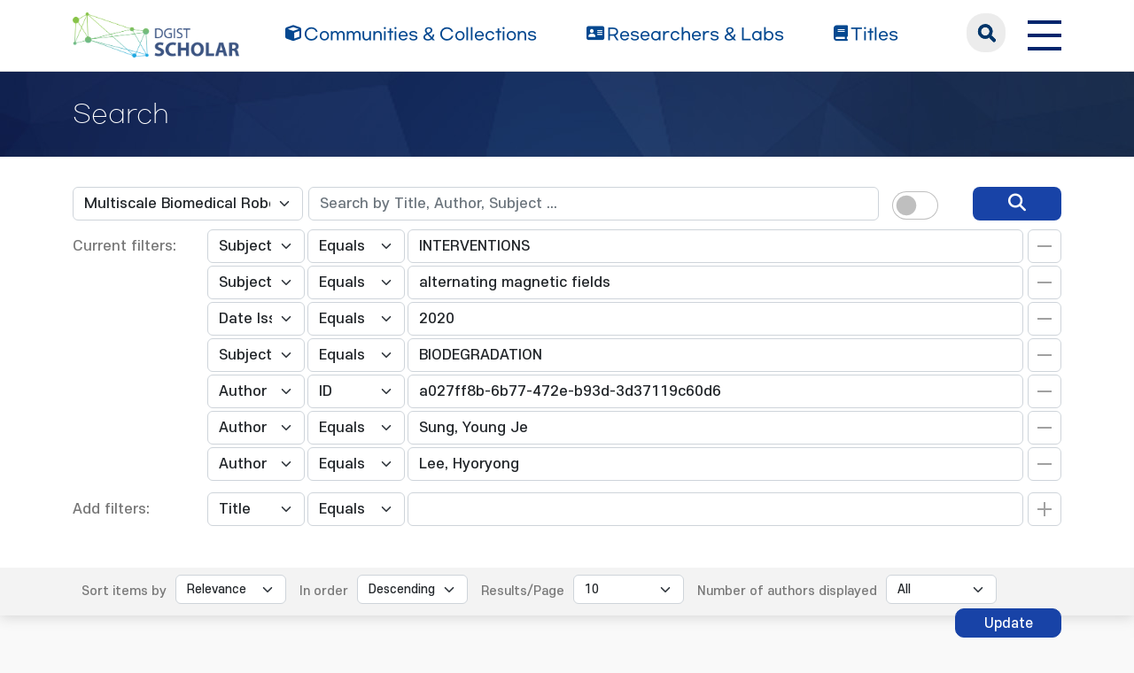

--- FILE ---
content_type: text/html;charset=UTF-8
request_url: https://scholar.dgist.ac.kr/handle/20.500.11750/1198/simple-search?query=&sort_by=score&order=desc&rpp=10&filter_field_1=subject&filter_type_1=equals&filter_value_1=INTERVENTIONS&filter_field_2=subject&filter_type_2=equals&filter_value_2=alternating+magnetic+fields&filter_field_3=dateIssued&filter_type_3=equals&filter_value_3=2020&filter_field_4=subject&filter_type_4=equals&filter_value_4=BIODEGRADATION&filter_field_5=author&filter_type_5=authority&filter_value_5=a027ff8b-6b77-472e-b93d-3d37119c60d6&filter_field_6=author&filter_type_6=equals&filter_value_6=Sung%2C+Young+Je&etal=0&filtername=author&filterquery=Lee%2C+Hyoryong&filtertype=equals
body_size: 7549
content:
<!DOCTYPE html>
<html>
    <head>
        <title>DGIST Scholar: Search</title>
        <meta http-equiv="Content-Type" content="text/html; charset=UTF-8"/>
        <meta http-equiv="X-UA-Compatible" content="IE=edge"/>
        <meta name="Generator" content="DSpace 6.3"/>
        <meta name="viewport" content="width=device-width, initial-scale=1.0"/>
        <link rel="shortcut icon" href="/favicon.ico" type="image/x-icon"/>
        <link rel="stylesheet" href="/css/bootstrap.min.css"/>
        <link rel="stylesheet" href="/css/layout.css" type="text/css"/>
        <link rel="stylesheet" href="/css/mquery.css" type="text/css"/>
        <link rel="stylesheet" href="/css/css-loader.css" type="text/css"/>
        <link rel="stylesheet" href="/print.css" type="text/css" media="print"/>
        <!-- Owl Carousel Assets -->
        <link href="/css/owl.carousel.css" rel="stylesheet"/>
        <link href="/css/owl.theme.default.min.css" rel="stylesheet"/>
        <!-- Slidebars CSS -->
        <link rel="stylesheet" href="/css/slidebars.css"/>
        <!-- 웹 폰트-->
        <link href="/css/fontawesome.css" rel="stylesheet" />
        <link href="/css/solid.css" rel="stylesheet" />
        <link href="/css/regular.css" rel="stylesheet" />
        <link href="/css/brands.css" rel="stylesheet" />
        <script src="/js/utils.js"></script>
        <script src="/js/jquery-latest.min.js"></script>
        <script src="/js/jquery-migrate.min.js"></script>
        <script src="/static/js/jquery/jquery-ui-1.10.3.custom.min.js"></script>
        <script src="/static/js/bootstrap/bootstrap.min.js"></script>
        <script src="/static/js/bootstrap/bootstrap.bundle.min.js"></script>
        <script src="/static/js/holder.js"></script>
        <script src="/static/js/choice-support.js"></script>
        <script src="/js/owl.carousel.js"></script>
        <script src="/js/common.js"></script>
        <script src="/js/r2ds-common.js"></script>
        <!-- Global site tag (gtag.js) - Google Analytics -->
    <script async src="https://www.googletagmanager.com/gtag/js?id=G-BMYKDNQSBB"></script>
    <script>
        window.dataLayer = window.dataLayer || [];
        function gtag() {
            dataLayer.push(arguments);
        }
        gtag('js', new Date());
        gtag('config', 'G-BMYKDNQSBB');
    </script>
<script src="https://d1bxh8uas1mnw7.cloudfront.net/assets/embed.js"></script>
    <script src="https://cdn.plu.mx/widget-popup.js"></script><!-- HTML5 shim and Respond.js IE8 support of HTML5 elements and media queries -->
        <!--[if lt IE 9]>
            <script src="/static/js/html5shiv.js"></script>
            <script src="/static/js/respond.min.js"></script>
        <![endif]-->
    </head>
    <body>
        <div class="sub_header">
            <div class="header_wrap">
                <div class="container">
                    <div class="header_box">
                        <div class="header_inner">
                            <h1><a href="/"><img src="/image/background/logo.png" alt="DGIST Library Repository"></a></h1>
                            <nav>
    <ul>
        <li><a href="/community-list"><i class="fa-solid fa-cube"></i><span>Communities & Collections</span></a></li>
        <li><a href="/browse-researcher"><i class="fa-solid fa-address-card"></i><span>Researchers &amp; Labs</span></a></li>
        <li><a href="/simple-search?type=title&sort_by=2&order=desc"><i class="fa-solid fa-book"></i><span>Titles</span></a></li>
    </ul>
</nav>
<div class="header_user_box">
    <div class="h_t_search">
        <a href="#" class="h_t_search_bt" id="h_t_search_bt"
           data-modal-selector=".mobile_s_inner">search</a>
        <div class="mobile_s_inner">
            <div class="ms_box">
                <div class="ms_inner">
                    <form action="/simple-search" method="get">
                        <p class="mmobile_s_int"><input type="text" title="검색" placeholder="검색어를 입력해주세요." name="query"/></p>
                        <div class="m_s_bt_box">
                            <input type="submit" title="검색" class="modal_search_bt" value="search"/>
                            <button type="button" class="sub_search_close" data-modal-selector=".mobile_s_inner">Close</button>
                        </div>
                    </form>
                </div>
            </div>
        </div>
    </div>
    <div class="top_right_box">
        <div class="h_t_link_box">
            <ul class="h_t_link">
                <li><a href="https://dgist.ac.kr" target="_blank" rel="noreferrer noopener" title="새 창 열림">DGIST</a></li>
                <li><a href="https://library.dgist.ac.kr" target="_blank" rel="noreferrer noopener" title="새 창 열림">LIBRARY</a></li>
                <li><a href="https://www.dgist.ac.kr/rnd/" target="_blank" rel="noreferrer noopener" title="새 창 열림">DGIST R&amp;D</a></li>
                </ul>
        </div>
        <div class="side_bt_box">
            <button type="button" class="mobile_nav_bt" data-toggle="offcanvas">
                <span class="hamb-top"></span>
                <span class="hamb-middle"></span>
                <span class="hamb-bottom"></span>
            </button>
        </div>
    </div>
</div>

</div>
                    </div>
                    <!--header_box :e -->
                </div>
            </div>
        </div>
<script>
    (function ($) {
        $(function () {
            $('form').on('submit', function (e)  {
                if ($('#switch-check-btn').is(':checked')) {
                    $('input[name="ai_search"]').val('true');
                }
            });
        })
    })(jQuery.noConflict());
</script>
<div class="sub_header">
        <div class="sub_visual_wrap">
            <div class="container">
                <h3>Search</h3>
            </div>
        </div>
    </div>
    <div class="top_option_wrap">
        <div class="container">
            <div class="browse_alphabet">
                <div class="search_box">
                    <form action="/simple-search" method="get">
                        <input type="hidden" name="ai_search"/>
                        <ul>
                            <li>
                                <dl class="search_dl">
                                    <dt>
                                        <select name="location" id="tlocation" class="form-select">
                                            <option value="/">All of Repository</option>
                                            <option value="20.500.11750/155" >Department of Robotics and Mechatronics Engineering</option>
                                            <option value="20.500.11750/1198" selected="selected">Multiscale Biomedical Robotics Laboratory</option>
                                            <option value="20.500.11750/1203" ></option>
                                            <option value="20.500.11750/1199" >1. Journal Articles</option>
                                            <option value="20.500.11750/1200" >2. Conference Papers</option>
                                            <option value="20.500.11750/1201" >3. Patents</option>
                                            <option value="20.500.11750/1202" >4. News</option>
                                            <option value="20.500.11750/1204" >ETC</option>
                                            </select>
                                    </dt>
                                    <dd class="d-flex align-items-center">
                                        <input type="text" class="form-control" id="query" name="query" value="" placeholder="Search by Title, Author, Subject ... "/>
                                        <button type="submit" id="main-query-submit" class="search_o_bt" aria-label="search" value="검색어를 입력해주세요."><i class="fa-solid fa-magnifying-glass"></i></button>
                                        <div class="search_ai_chk" data-bs-toggle="tooltip" data-bs-placement="bottom" data-bs-original-title="AI-Powered Keyword">
                                            <div class="form-check form-switch">
                                                <input class="form-check-input" type="checkbox" id="switch-check-btn" >
                                                <label class="form-check-label" for="switch-check-btn">AI</label>
                                            </div>
                                        </div>
                                    </dd>
                                </dl>
                            </li>
                        </ul>
                        <ul class="s_add_fillter_ul">
                                <input type="hidden" value="10" name="rpp"/>
                                <input type="hidden" value="score" name="sort_by"/>
                                <input type="hidden" value="desc" name="order"/>
                                <li>
                                    <dl>
                                        <dt>Current filters:</dt>
                                        <dd class="author_dd add_selspan">
                                                <span class="first_sel">
                                                    <select id="filter_field_1" name="filter_field_1" class="form-select">
                                                        <option value="title" >Title</option>
                                                            <option value="author" >Author</option>
                                                            <option value="subject"  selected="selected">Subject</option>
                                                            <option value="type" >Type</option>
                                                            <option value="dateIssued" >Date Issued</option>
                                                            <option value="researcher" >Researcher</option>
                                                            <option value="original_bundle_filenames" >Original File Name</option>
                                                            <option value="original_bundle_descriptions" >Original File Descriptions</option>
                                                            </select>
                                                </span>
                                            <span class="second_sel">
                                                    <select id="filter_type_1" name="filter_type_1" class="form-select">
                                                        <option value="equals" selected="selected">Equals</option>
                                                            <option value="contains">Contains</option>
                                                            <option value="authority">ID</option>
                                                            <option value="notequals">Not Equals</option>
                                                            <option value="notcontains">Not Contains</option>
                                                            <option value="notauthority">Not ID</option>
                                                            </select>
                                                </span>
                                            <em class="fillter_int_em">
                                                <input type="text" id="filter_value_1" class="form-control" name="filter_value_1" value="INTERVENTIONS"/>
                                                <input class="fillter_r_bt f_minus_bt" type="submit" id="submit_filter_remove_1" name="submit_filter_remove_1" value="X"/>
                                            </em>
                                        </dd>
                                        <dd class="author_dd add_selspan">
                                                <span class="first_sel">
                                                    <select id="filter_field_2" name="filter_field_2" class="form-select">
                                                        <option value="title" >Title</option>
                                                            <option value="author" >Author</option>
                                                            <option value="subject"  selected="selected">Subject</option>
                                                            <option value="type" >Type</option>
                                                            <option value="dateIssued" >Date Issued</option>
                                                            <option value="researcher" >Researcher</option>
                                                            <option value="original_bundle_filenames" >Original File Name</option>
                                                            <option value="original_bundle_descriptions" >Original File Descriptions</option>
                                                            </select>
                                                </span>
                                            <span class="second_sel">
                                                    <select id="filter_type_2" name="filter_type_2" class="form-select">
                                                        <option value="equals" selected="selected">Equals</option>
                                                            <option value="contains">Contains</option>
                                                            <option value="authority">ID</option>
                                                            <option value="notequals">Not Equals</option>
                                                            <option value="notcontains">Not Contains</option>
                                                            <option value="notauthority">Not ID</option>
                                                            </select>
                                                </span>
                                            <em class="fillter_int_em">
                                                <input type="text" id="filter_value_2" class="form-control" name="filter_value_2" value="alternating&#x20;magnetic&#x20;fields"/>
                                                <input class="fillter_r_bt f_minus_bt" type="submit" id="submit_filter_remove_2" name="submit_filter_remove_2" value="X"/>
                                            </em>
                                        </dd>
                                        <dd class="author_dd add_selspan">
                                                <span class="first_sel">
                                                    <select id="filter_field_3" name="filter_field_3" class="form-select">
                                                        <option value="title" >Title</option>
                                                            <option value="author" >Author</option>
                                                            <option value="subject" >Subject</option>
                                                            <option value="type" >Type</option>
                                                            <option value="dateIssued"  selected="selected">Date Issued</option>
                                                            <option value="researcher" >Researcher</option>
                                                            <option value="original_bundle_filenames" >Original File Name</option>
                                                            <option value="original_bundle_descriptions" >Original File Descriptions</option>
                                                            </select>
                                                </span>
                                            <span class="second_sel">
                                                    <select id="filter_type_3" name="filter_type_3" class="form-select">
                                                        <option value="equals" selected="selected">Equals</option>
                                                            <option value="contains">Contains</option>
                                                            <option value="authority">ID</option>
                                                            <option value="notequals">Not Equals</option>
                                                            <option value="notcontains">Not Contains</option>
                                                            <option value="notauthority">Not ID</option>
                                                            </select>
                                                </span>
                                            <em class="fillter_int_em">
                                                <input type="text" id="filter_value_3" class="form-control" name="filter_value_3" value="2020"/>
                                                <input class="fillter_r_bt f_minus_bt" type="submit" id="submit_filter_remove_3" name="submit_filter_remove_3" value="X"/>
                                            </em>
                                        </dd>
                                        <dd class="author_dd add_selspan">
                                                <span class="first_sel">
                                                    <select id="filter_field_4" name="filter_field_4" class="form-select">
                                                        <option value="title" >Title</option>
                                                            <option value="author" >Author</option>
                                                            <option value="subject"  selected="selected">Subject</option>
                                                            <option value="type" >Type</option>
                                                            <option value="dateIssued" >Date Issued</option>
                                                            <option value="researcher" >Researcher</option>
                                                            <option value="original_bundle_filenames" >Original File Name</option>
                                                            <option value="original_bundle_descriptions" >Original File Descriptions</option>
                                                            </select>
                                                </span>
                                            <span class="second_sel">
                                                    <select id="filter_type_4" name="filter_type_4" class="form-select">
                                                        <option value="equals" selected="selected">Equals</option>
                                                            <option value="contains">Contains</option>
                                                            <option value="authority">ID</option>
                                                            <option value="notequals">Not Equals</option>
                                                            <option value="notcontains">Not Contains</option>
                                                            <option value="notauthority">Not ID</option>
                                                            </select>
                                                </span>
                                            <em class="fillter_int_em">
                                                <input type="text" id="filter_value_4" class="form-control" name="filter_value_4" value="BIODEGRADATION"/>
                                                <input class="fillter_r_bt f_minus_bt" type="submit" id="submit_filter_remove_4" name="submit_filter_remove_4" value="X"/>
                                            </em>
                                        </dd>
                                        <dd class="author_dd add_selspan">
                                                <span class="first_sel">
                                                    <select id="filter_field_5" name="filter_field_5" class="form-select">
                                                        <option value="title" >Title</option>
                                                            <option value="author"  selected="selected">Author</option>
                                                            <option value="subject" >Subject</option>
                                                            <option value="type" >Type</option>
                                                            <option value="dateIssued" >Date Issued</option>
                                                            <option value="researcher" >Researcher</option>
                                                            <option value="original_bundle_filenames" >Original File Name</option>
                                                            <option value="original_bundle_descriptions" >Original File Descriptions</option>
                                                            </select>
                                                </span>
                                            <span class="second_sel">
                                                    <select id="filter_type_5" name="filter_type_5" class="form-select">
                                                        <option value="equals">Equals</option>
                                                            <option value="contains">Contains</option>
                                                            <option value="authority" selected="selected">ID</option>
                                                            <option value="notequals">Not Equals</option>
                                                            <option value="notcontains">Not Contains</option>
                                                            <option value="notauthority">Not ID</option>
                                                            </select>
                                                </span>
                                            <em class="fillter_int_em">
                                                <input type="text" id="filter_value_5" class="form-control" name="filter_value_5" value="a027ff8b-6b77-472e-b93d-3d37119c60d6"/>
                                                <input class="fillter_r_bt f_minus_bt" type="submit" id="submit_filter_remove_5" name="submit_filter_remove_5" value="X"/>
                                            </em>
                                        </dd>
                                        <dd class="author_dd add_selspan">
                                                <span class="first_sel">
                                                    <select id="filter_field_6" name="filter_field_6" class="form-select">
                                                        <option value="title" >Title</option>
                                                            <option value="author"  selected="selected">Author</option>
                                                            <option value="subject" >Subject</option>
                                                            <option value="type" >Type</option>
                                                            <option value="dateIssued" >Date Issued</option>
                                                            <option value="researcher" >Researcher</option>
                                                            <option value="original_bundle_filenames" >Original File Name</option>
                                                            <option value="original_bundle_descriptions" >Original File Descriptions</option>
                                                            </select>
                                                </span>
                                            <span class="second_sel">
                                                    <select id="filter_type_6" name="filter_type_6" class="form-select">
                                                        <option value="equals" selected="selected">Equals</option>
                                                            <option value="contains">Contains</option>
                                                            <option value="authority">ID</option>
                                                            <option value="notequals">Not Equals</option>
                                                            <option value="notcontains">Not Contains</option>
                                                            <option value="notauthority">Not ID</option>
                                                            </select>
                                                </span>
                                            <em class="fillter_int_em">
                                                <input type="text" id="filter_value_6" class="form-control" name="filter_value_6" value="Sung,&#x20;Young&#x20;Je"/>
                                                <input class="fillter_r_bt f_minus_bt" type="submit" id="submit_filter_remove_6" name="submit_filter_remove_6" value="X"/>
                                            </em>
                                        </dd>
                                        <dd class="author_dd add_selspan">
                                                <span class="first_sel">
                                                    <select id="filter_field_7" name="filter_field_7" class="form-select">
                                                        <option value="title" >Title</option>
                                                            <option value="author"  selected="selected">Author</option>
                                                            <option value="subject" >Subject</option>
                                                            <option value="type" >Type</option>
                                                            <option value="dateIssued" >Date Issued</option>
                                                            <option value="researcher" >Researcher</option>
                                                            <option value="original_bundle_filenames" >Original File Name</option>
                                                            <option value="original_bundle_descriptions" >Original File Descriptions</option>
                                                            </select>
                                                </span>
                                            <span class="second_sel">
                                                    <select id="filter_type_7" name="filter_type_7" class="form-select">
                                                        <option value="equals" selected="selected">Equals</option>
                                                            <option value="contains">Contains</option>
                                                            <option value="authority">ID</option>
                                                            <option value="notequals">Not Equals</option>
                                                            <option value="notcontains">Not Contains</option>
                                                            <option value="notauthority">Not ID</option>
                                                            </select>
                                                </span>
                                            <em class="fillter_int_em">
                                                <input type="text" id="filter_value_7" class="form-control" name="filter_value_7" value="Lee,&#x20;Hyoryong"/>
                                                <input class="fillter_r_bt f_minus_bt" type="submit" id="submit_filter_remove_7" name="submit_filter_remove_7" value="X"/>
                                            </em>
                                        </dd>
                                        </dl>
                                </li>
                            </ul>
                        </form>
                    <ul class="s_add_fillter_ul">
                        <li>
                            <dl>
                                <dt>Add filters:</dt>
                                <dd class="author_dd add_selspan">
                                    <form action="/simple-search" method="get">
                                        <input type="hidden" value="20.500.11750&#x2F;1198" name="location"/>
                                        <input type="hidden" value="" name="query"/>
                                        <input type="hidden" name="ai_search"/>
                                        <input type="hidden" id="filter_field_1" name="filter_field_1" value="subject"/>
                                        <input type="hidden" id="filter_type_1" name="filter_type_1" value="equals"/>
                                        <input type="hidden" id="filter_value_1" name="filter_value_1" value="INTERVENTIONS"/>
                                        <input type="hidden" id="filter_field_2" name="filter_field_2" value="subject"/>
                                        <input type="hidden" id="filter_type_2" name="filter_type_2" value="equals"/>
                                        <input type="hidden" id="filter_value_2" name="filter_value_2" value="alternating&#x20;magnetic&#x20;fields"/>
                                        <input type="hidden" id="filter_field_3" name="filter_field_3" value="dateIssued"/>
                                        <input type="hidden" id="filter_type_3" name="filter_type_3" value="equals"/>
                                        <input type="hidden" id="filter_value_3" name="filter_value_3" value="2020"/>
                                        <input type="hidden" id="filter_field_4" name="filter_field_4" value="subject"/>
                                        <input type="hidden" id="filter_type_4" name="filter_type_4" value="equals"/>
                                        <input type="hidden" id="filter_value_4" name="filter_value_4" value="BIODEGRADATION"/>
                                        <input type="hidden" id="filter_field_5" name="filter_field_5" value="author"/>
                                        <input type="hidden" id="filter_type_5" name="filter_type_5" value="authority"/>
                                        <input type="hidden" id="filter_value_5" name="filter_value_5" value="a027ff8b-6b77-472e-b93d-3d37119c60d6"/>
                                        <input type="hidden" id="filter_field_6" name="filter_field_6" value="author"/>
                                        <input type="hidden" id="filter_type_6" name="filter_type_6" value="equals"/>
                                        <input type="hidden" id="filter_value_6" name="filter_value_6" value="Sung,&#x20;Young&#x20;Je"/>
                                        <input type="hidden" id="filter_field_7" name="filter_field_7" value="author"/>
                                        <input type="hidden" id="filter_type_7" name="filter_type_7" value="equals"/>
                                        <input type="hidden" id="filter_value_7" name="filter_value_7" value="Lee,&#x20;Hyoryong"/>
                                        <span class="first_sel">
                                            <select id="filtername" name="filtername" class="form-select">
                                                <option value="title">Title</option>
                                                    <option value="author">Author</option>
                                                    <option value="subject">Subject</option>
                                                    <option value="type">Type</option>
                                                    <option value="dateIssued">Date Issued</option>
                                                    <option value="researcher">Researcher</option>
                                                    <option value="original_bundle_filenames">Original File Name</option>
                                                    <option value="original_bundle_descriptions">Original File Descriptions</option>
                                                    </select>
                                        </span>
                                        <span class="second_sel">
                                            <select id="filtertype" name="filtertype" class="form-select">
                                                <option value="equals">Equals</option>
                                                    <option value="contains">Contains</option>
                                                    <option value="authority">ID</option>
                                                    <option value="notequals">Not Equals</option>
                                                    <option value="notcontains">Not Contains</option>
                                                    <option value="notauthority">Not ID</option>
                                                    </select>
                                        </span>
                                        <em class="fillter_int_em">
                                            <input type="hidden" value="10" name="rpp"/>
                                            <input type="hidden" value="score" name="sort_by"/>
                                            <input type="hidden" value="desc" name="order"/>
                                            <input type="text" id="filterquery" name="filterquery" required="required" class="form-control" autocomplete="off" required="required">
                                            <input class="fillter_r_bt f_add_bt validate" type="submit" value="Add">
                                        </em>
                                    </form>
                                </dd>
                            </dl>
                        </li>
                    </ul>
                </div>
            </div>
        </div>
        <form action="/simple-search" method="get">
            <div class="search_sort_wrap">
                <div class="container">
                    <input type="hidden" value="20.500.11750&#x2F;1198" name="location"/>
                    <input type="hidden" value="" name="query"/>
                    <input type="hidden" name="ai_search"/>
                    <input type="hidden" id="filter_field_1" name="filter_field_1" value="subject"/>
                    <input type="hidden" id="filter_type_1" name="filter_type_1" value="equals"/>
                    <input type="hidden" id="filter_value_1" name="filter_value_1" value="INTERVENTIONS"/>
                    <input type="hidden" id="filter_field_2" name="filter_field_2" value="subject"/>
                    <input type="hidden" id="filter_type_2" name="filter_type_2" value="equals"/>
                    <input type="hidden" id="filter_value_2" name="filter_value_2" value="alternating&#x20;magnetic&#x20;fields"/>
                    <input type="hidden" id="filter_field_3" name="filter_field_3" value="dateIssued"/>
                    <input type="hidden" id="filter_type_3" name="filter_type_3" value="equals"/>
                    <input type="hidden" id="filter_value_3" name="filter_value_3" value="2020"/>
                    <input type="hidden" id="filter_field_4" name="filter_field_4" value="subject"/>
                    <input type="hidden" id="filter_type_4" name="filter_type_4" value="equals"/>
                    <input type="hidden" id="filter_value_4" name="filter_value_4" value="BIODEGRADATION"/>
                    <input type="hidden" id="filter_field_5" name="filter_field_5" value="author"/>
                    <input type="hidden" id="filter_type_5" name="filter_type_5" value="authority"/>
                    <input type="hidden" id="filter_value_5" name="filter_value_5" value="a027ff8b-6b77-472e-b93d-3d37119c60d6"/>
                    <input type="hidden" id="filter_field_6" name="filter_field_6" value="author"/>
                    <input type="hidden" id="filter_type_6" name="filter_type_6" value="equals"/>
                    <input type="hidden" id="filter_value_6" name="filter_value_6" value="Sung,&#x20;Young&#x20;Je"/>
                    <input type="hidden" id="filter_field_7" name="filter_field_7" value="author"/>
                    <input type="hidden" id="filter_type_7" name="filter_type_7" value="equals"/>
                    <input type="hidden" id="filter_value_7" name="filter_value_7" value="Lee,&#x20;Hyoryong"/>
                    <span class="sort_option">
                        <em class="sort_text"><label for="sort_by">Sort items by</label></em>
                            <em class="sort_select">
                                <select id="sort_by" name="sort_by" class="form-select">
                                    <option value="score">Relevance</option>
                                    <option value="dc.title_sort" >Title</option>
                                        <option value="dc.date.issued_dt" >Issue Date</option>
                                        <option value="dc.contributor.author_sort" >Author</option>
                                        <option value="dc.citation.title_sort" >Journal</option>
                                        </select>
                            </em>
                            </span>
                    <span class="sort_option">
                        <em class="sort_text"><label for="order">In order</label></em>
                        <em class="sort_select">
                            <select id="order" name="order" class="form-select">
                                <option value="ASC" >Ascending</option>
                                <option value="DESC" selected="selected">Descending</option>
                            </select>
                        </em>
                    </span>
                    <span class="sort_option">
                        <em class="sort_text"><label for="rpp">Results/Page</label></em>
                        <em class="sort_select">
                            <select id="rpp" name="rpp" class="form-select">
                                <option value="5" >5</option>
                                    <option value="10" selected="selected">10</option>
                                    <option value="15" >15</option>
                                    <option value="20" >20</option>
                                    <option value="25" >25</option>
                                    <option value="30" >30</option>
                                    <option value="35" >35</option>
                                    <option value="40" >40</option>
                                    <option value="45" >45</option>
                                    <option value="50" >50</option>
                                    <option value="55" >55</option>
                                    <option value="60" >60</option>
                                    <option value="65" >65</option>
                                    <option value="70" >70</option>
                                    <option value="75" >75</option>
                                    <option value="80" >80</option>
                                    <option value="85" >85</option>
                                    <option value="90" >90</option>
                                    <option value="95" >95</option>
                                    <option value="100" >100</option>
                                    </select>
                        </em>
                    </span>
                    <span class="sort_option">
                        <em class="sort_text"><label for="etal">Number of authors displayed</label></em>
                        <em class="sort_select">
                            <select id="etal" name="etal" class="form-select">
                                <option value="0" selected="selected">All</option>
                                <option value="1" >1</option>
                                        <option value="5" >5</option>
                                        <option value="10" >10</option>
                                        <option value="15" >15</option>
                                        <option value="20" >20</option>
                                        <option value="25" >25</option>
                                        <option value="30" >30</option>
                                        <option value="35" >35</option>
                                        <option value="40" >40</option>
                                        <option value="45" >45</option>
                                        <option value="50" >50</option>
                                        </select>
                        </em>
                    </span>
                    <span class="sort_bt_box"><button class="normal_bt" type="submit" name="submit_search">Update</button></span>
                </div>
            </div>
        </form>
    </div>
    <div class="sub_contents_wrap">
        <div class="container">
            <div class="row">
                <div class="col-lg-12 col-xl-9">
                    <div class="line_brick">
                        <div class="b_pd add_zoom_box">
                            <div class="l_t_add_sort">
                                <p class="result_t_arrow">
                                    Results 1-1 of 1 (Search time: 0.002 seconds).</p>
                                </div>
                            <div class="list_row">
    <div class="l_t_t_box">
    <div class="l_t_type">
        <span class="l_t_t_Article">Article</span>
    </div>
    <a href="/handle/20.500.11750/11894" class="list_title_t">Bilayer Hydrogel Sheet-Type Intraocular Microrobot for Drug Delivery and Magnetic Nanoparticles Retrieval</a>
</div>
<div class="list_writer">
    <ul>
        <li>
                    <span class="authority">Kim, Dong‐In</span>
                                ;&nbsp;</li>
            <li>
                    <span class="authority">Lee, Hyoryong</span>
                                ;&nbsp;</li>
            <li>
                    <span class="authority">Kwon, Su‐Hyun</span>
                                ;&nbsp;</li>
            <li>
                    <span class="value">Sung, Young Je</span>
                        ;&nbsp;</li>
            <li>
                    <span class="value">Song, Won Kyung</span>
                        ;&nbsp;</li>
            <li>
                    <a class="researcher" href="/researcher/a027ff8b-6b77-472e-b93d-3d37119c60d6">Park, Sukho</a>
                                </li>
            </ul>
</div>
<div class="list_italic_t">
    <ul>
        <li>2020-07</li>
        <li>Kim, Dong‐In. (2020-07). Bilayer Hydrogel Sheet-Type Intraocular Microrobot for Drug Delivery and Magnetic Nanoparticles Retrieval. Advanced Healthcare Materials, 9(13), 2000118. doi: 10.1002/adhm.202000118</li>
        <li>Wiley</li>
        <li>View :&nbsp;743</li>
        <li>Download :&nbsp;0</li>
    </ul>
</div><div class="l_alt_box">
        <div class="l_alt_item">
                <div data-badge-popover="right" data-badge-type="donut"
                     data-doi="10.1002/adhm.202000118" style="margin-top: 12px;"
                     class="altmetric-embed">
                </div>
            </div>
            <div class="l_alt_item">
                <a href="https://plu.mx/plum/a/?doi=10.1002/adhm.202000118" class="plumx-plum-print-popup" data-popup="right"></a>
            </div>
        </div>
</div><div class="paginate_complex">
                                <strong>1</strong>
                                </div>
                        </div>
                    </div>
                    <div class="m_fillter_box">
                        <button type="button" class="m_fillter_bt">필터</button>
                    </div>
                </div>
                <div class="col-lg-12 col-xl-3">
                    <div class="search_filter_wrap line_brick">
                        <div class="s_f_m_top">
                            <h4>Discover</h4>
                            <button type="button" class="m_fillter_close">닫기</button>
                        </div>
                        <div class="s_f_wrap">
                            <div class="aside_wrap">
                                <div class="aside_box">
                                    <h4>Type</h4>
                                    <ul class="aside_list">
                                        <li>
                                            <a href="/handle/20.500.11750/1198/simple-search?query=&amp;sort_by=score&amp;order=desc&amp;rpp=10&amp;filter_field_1=subject&amp;filter_type_1=equals&amp;filter_value_1=INTERVENTIONS&amp;filter_field_2=subject&amp;filter_type_2=equals&amp;filter_value_2=alternating+magnetic+fields&amp;filter_field_3=dateIssued&amp;filter_type_3=equals&amp;filter_value_3=2020&amp;filter_field_4=subject&amp;filter_type_4=equals&amp;filter_value_4=BIODEGRADATION&amp;filter_field_5=author&amp;filter_type_5=authority&amp;filter_value_5=a027ff8b-6b77-472e-b93d-3d37119c60d6&amp;filter_field_6=author&amp;filter_type_6=equals&amp;filter_value_6=Sung%2C+Young+Je&amp;filter_field_7=author&amp;filter_type_7=equals&amp;filter_value_7=Lee%2C+Hyoryong&amp;etal=0&amp;filtername=type&amp;filterquery=Article&amp;filtertype=equals" title="Filter by Article">Article</a>
                                            <span class="round_line">1</span>
                                        </li>
                                        </ul>
                                    </div>
                                <div class="aside_box">
                                    <h4>Author</h4>
                                    <ul class="aside_list">
                                        <li>
                                            <a href="/handle/20.500.11750/1198/simple-search?query=&amp;sort_by=score&amp;order=desc&amp;rpp=10&amp;filter_field_1=subject&amp;filter_type_1=equals&amp;filter_value_1=INTERVENTIONS&amp;filter_field_2=subject&amp;filter_type_2=equals&amp;filter_value_2=alternating+magnetic+fields&amp;filter_field_3=dateIssued&amp;filter_type_3=equals&amp;filter_value_3=2020&amp;filter_field_4=subject&amp;filter_type_4=equals&amp;filter_value_4=BIODEGRADATION&amp;filter_field_5=author&amp;filter_type_5=authority&amp;filter_value_5=a027ff8b-6b77-472e-b93d-3d37119c60d6&amp;filter_field_6=author&amp;filter_type_6=equals&amp;filter_value_6=Sung%2C+Young+Je&amp;filter_field_7=author&amp;filter_type_7=equals&amp;filter_value_7=Lee%2C+Hyoryong&amp;etal=0&amp;filtername=author&amp;filterquery=Kim%2C+Dong%E2%80%90In&amp;filtertype=equals" title="Filter by Kim, Dong‐In">Kim, Dong‐In</a>
                                            <span class="round_line">1</span>
                                        </li>
                                        <li>
                                            <a href="/handle/20.500.11750/1198/simple-search?query=&amp;sort_by=score&amp;order=desc&amp;rpp=10&amp;filter_field_1=subject&amp;filter_type_1=equals&amp;filter_value_1=INTERVENTIONS&amp;filter_field_2=subject&amp;filter_type_2=equals&amp;filter_value_2=alternating+magnetic+fields&amp;filter_field_3=dateIssued&amp;filter_type_3=equals&amp;filter_value_3=2020&amp;filter_field_4=subject&amp;filter_type_4=equals&amp;filter_value_4=BIODEGRADATION&amp;filter_field_5=author&amp;filter_type_5=authority&amp;filter_value_5=a027ff8b-6b77-472e-b93d-3d37119c60d6&amp;filter_field_6=author&amp;filter_type_6=equals&amp;filter_value_6=Sung%2C+Young+Je&amp;filter_field_7=author&amp;filter_type_7=equals&amp;filter_value_7=Lee%2C+Hyoryong&amp;etal=0&amp;filtername=author&amp;filterquery=Kwon%2C+Su%E2%80%90Hyun&amp;filtertype=equals" title="Filter by Kwon, Su‐Hyun">Kwon, Su‐Hyun</a>
                                            <span class="round_line">1</span>
                                        </li>
                                        <li>
                                            <a href="/handle/20.500.11750/1198/simple-search?query=&amp;sort_by=score&amp;order=desc&amp;rpp=10&amp;filter_field_1=subject&amp;filter_type_1=equals&amp;filter_value_1=INTERVENTIONS&amp;filter_field_2=subject&amp;filter_type_2=equals&amp;filter_value_2=alternating+magnetic+fields&amp;filter_field_3=dateIssued&amp;filter_type_3=equals&amp;filter_value_3=2020&amp;filter_field_4=subject&amp;filter_type_4=equals&amp;filter_value_4=BIODEGRADATION&amp;filter_field_5=author&amp;filter_type_5=authority&amp;filter_value_5=a027ff8b-6b77-472e-b93d-3d37119c60d6&amp;filter_field_6=author&amp;filter_type_6=equals&amp;filter_value_6=Sung%2C+Young+Je&amp;filter_field_7=author&amp;filter_type_7=equals&amp;filter_value_7=Lee%2C+Hyoryong&amp;etal=0&amp;filtername=author&amp;filterquery=Song%2C+Won+Kyung&amp;filtertype=equals" title="Filter by Song, Won Kyung">Song, Won Kyung</a>
                                            <span class="round_line">1</span>
                                        </li>
                                        </ul>
                                    </div>
                                <div class="aside_box">
                                    <h4>Subject</h4>
                                    <ul class="aside_list">
                                        <li>
                                            <a href="/handle/20.500.11750/1198/simple-search?query=&amp;sort_by=score&amp;order=desc&amp;rpp=10&amp;filter_field_1=subject&amp;filter_type_1=equals&amp;filter_value_1=INTERVENTIONS&amp;filter_field_2=subject&amp;filter_type_2=equals&amp;filter_value_2=alternating+magnetic+fields&amp;filter_field_3=dateIssued&amp;filter_type_3=equals&amp;filter_value_3=2020&amp;filter_field_4=subject&amp;filter_type_4=equals&amp;filter_value_4=BIODEGRADATION&amp;filter_field_5=author&amp;filter_type_5=authority&amp;filter_value_5=a027ff8b-6b77-472e-b93d-3d37119c60d6&amp;filter_field_6=author&amp;filter_type_6=equals&amp;filter_value_6=Sung%2C+Young+Je&amp;filter_field_7=author&amp;filter_type_7=equals&amp;filter_value_7=Lee%2C+Hyoryong&amp;etal=0&amp;filtername=subject&amp;filterquery=DOXORUBICIN&amp;filtertype=equals" title="Filter by DOXORUBICIN">DOXORUBICIN</a>
                                            <span class="round_line">1</span>
                                        </li>
                                        <li>
                                            <a href="/handle/20.500.11750/1198/simple-search?query=&amp;sort_by=score&amp;order=desc&amp;rpp=10&amp;filter_field_1=subject&amp;filter_type_1=equals&amp;filter_value_1=INTERVENTIONS&amp;filter_field_2=subject&amp;filter_type_2=equals&amp;filter_value_2=alternating+magnetic+fields&amp;filter_field_3=dateIssued&amp;filter_type_3=equals&amp;filter_value_3=2020&amp;filter_field_4=subject&amp;filter_type_4=equals&amp;filter_value_4=BIODEGRADATION&amp;filter_field_5=author&amp;filter_type_5=authority&amp;filter_value_5=a027ff8b-6b77-472e-b93d-3d37119c60d6&amp;filter_field_6=author&amp;filter_type_6=equals&amp;filter_value_6=Sung%2C+Young+Je&amp;filter_field_7=author&amp;filter_type_7=equals&amp;filter_value_7=Lee%2C+Hyoryong&amp;etal=0&amp;filtername=subject&amp;filterquery=drug+delivery&amp;filtertype=equals" title="Filter by drug delivery">drug delivery</a>
                                            <span class="round_line">1</span>
                                        </li>
                                        <li>
                                            <a href="/handle/20.500.11750/1198/simple-search?query=&amp;sort_by=score&amp;order=desc&amp;rpp=10&amp;filter_field_1=subject&amp;filter_type_1=equals&amp;filter_value_1=INTERVENTIONS&amp;filter_field_2=subject&amp;filter_type_2=equals&amp;filter_value_2=alternating+magnetic+fields&amp;filter_field_3=dateIssued&amp;filter_type_3=equals&amp;filter_value_3=2020&amp;filter_field_4=subject&amp;filter_type_4=equals&amp;filter_value_4=BIODEGRADATION&amp;filter_field_5=author&amp;filter_type_5=authority&amp;filter_value_5=a027ff8b-6b77-472e-b93d-3d37119c60d6&amp;filter_field_6=author&amp;filter_type_6=equals&amp;filter_value_6=Sung%2C+Young+Je&amp;filter_field_7=author&amp;filter_type_7=equals&amp;filter_value_7=Lee%2C+Hyoryong&amp;etal=0&amp;filtername=subject&amp;filterquery=electromagnetic+actuation&amp;filtertype=equals" title="Filter by electromagnetic actuation">electromagnetic actuation</a>
                                            <span class="round_line">1</span>
                                        </li>
                                        <li>
                                            <a href="/handle/20.500.11750/1198/simple-search?query=&amp;sort_by=score&amp;order=desc&amp;rpp=10&amp;filter_field_1=subject&amp;filter_type_1=equals&amp;filter_value_1=INTERVENTIONS&amp;filter_field_2=subject&amp;filter_type_2=equals&amp;filter_value_2=alternating+magnetic+fields&amp;filter_field_3=dateIssued&amp;filter_type_3=equals&amp;filter_value_3=2020&amp;filter_field_4=subject&amp;filter_type_4=equals&amp;filter_value_4=BIODEGRADATION&amp;filter_field_5=author&amp;filter_type_5=authority&amp;filter_value_5=a027ff8b-6b77-472e-b93d-3d37119c60d6&amp;filter_field_6=author&amp;filter_type_6=equals&amp;filter_value_6=Sung%2C+Young+Je&amp;filter_field_7=author&amp;filter_type_7=equals&amp;filter_value_7=Lee%2C+Hyoryong&amp;etal=0&amp;filtername=subject&amp;filterquery=EYE&amp;filtertype=equals" title="Filter by EYE">EYE</a>
                                            <span class="round_line">1</span>
                                        </li>
                                        <li>
                                            <a href="/handle/20.500.11750/1198/simple-search?query=&amp;sort_by=score&amp;order=desc&amp;rpp=10&amp;filter_field_1=subject&amp;filter_type_1=equals&amp;filter_value_1=INTERVENTIONS&amp;filter_field_2=subject&amp;filter_type_2=equals&amp;filter_value_2=alternating+magnetic+fields&amp;filter_field_3=dateIssued&amp;filter_type_3=equals&amp;filter_value_3=2020&amp;filter_field_4=subject&amp;filter_type_4=equals&amp;filter_value_4=BIODEGRADATION&amp;filter_field_5=author&amp;filter_type_5=authority&amp;filter_value_5=a027ff8b-6b77-472e-b93d-3d37119c60d6&amp;filter_field_6=author&amp;filter_type_6=equals&amp;filter_value_6=Sung%2C+Young+Je&amp;filter_field_7=author&amp;filter_type_7=equals&amp;filter_value_7=Lee%2C+Hyoryong&amp;etal=0&amp;filtername=subject&amp;filterquery=hydrogel+microrobots&amp;filtertype=equals" title="Filter by hydrogel microrobots">hydrogel microrobots</a>
                                            <span class="round_line">1</span>
                                        </li>
                                        <li>
                                            <a href="/handle/20.500.11750/1198/simple-search?query=&amp;sort_by=score&amp;order=desc&amp;rpp=10&amp;filter_field_1=subject&amp;filter_type_1=equals&amp;filter_value_1=INTERVENTIONS&amp;filter_field_2=subject&amp;filter_type_2=equals&amp;filter_value_2=alternating+magnetic+fields&amp;filter_field_3=dateIssued&amp;filter_type_3=equals&amp;filter_value_3=2020&amp;filter_field_4=subject&amp;filter_type_4=equals&amp;filter_value_4=BIODEGRADATION&amp;filter_field_5=author&amp;filter_type_5=authority&amp;filter_value_5=a027ff8b-6b77-472e-b93d-3d37119c60d6&amp;filter_field_6=author&amp;filter_type_6=equals&amp;filter_value_6=Sung%2C+Young+Je&amp;filter_field_7=author&amp;filter_type_7=equals&amp;filter_value_7=Lee%2C+Hyoryong&amp;etal=0&amp;filtername=subject&amp;filterquery=INTRAVITREAL+INJECTION&amp;filtertype=equals" title="Filter by INTRAVITREAL INJECTION">INTRAVITREAL INJECTION</a>
                                            <span class="round_line">1</span>
                                        </li>
                                        <li>
                                            <a href="/handle/20.500.11750/1198/simple-search?query=&amp;sort_by=score&amp;order=desc&amp;rpp=10&amp;filter_field_1=subject&amp;filter_type_1=equals&amp;filter_value_1=INTERVENTIONS&amp;filter_field_2=subject&amp;filter_type_2=equals&amp;filter_value_2=alternating+magnetic+fields&amp;filter_field_3=dateIssued&amp;filter_type_3=equals&amp;filter_value_3=2020&amp;filter_field_4=subject&amp;filter_type_4=equals&amp;filter_value_4=BIODEGRADATION&amp;filter_field_5=author&amp;filter_type_5=authority&amp;filter_value_5=a027ff8b-6b77-472e-b93d-3d37119c60d6&amp;filter_field_6=author&amp;filter_type_6=equals&amp;filter_value_6=Sung%2C+Young+Je&amp;filter_field_7=author&amp;filter_type_7=equals&amp;filter_value_7=Lee%2C+Hyoryong&amp;etal=0&amp;filtername=subject&amp;filterquery=LOADED+PLGA+NANOPARTICLES&amp;filtertype=equals" title="Filter by LOADED PLGA NANOPARTICLES">LOADED PLGA NANOPARTICLES</a>
                                            <span class="round_line">1</span>
                                        </li>
                                        <li>
                                            <a href="/handle/20.500.11750/1198/simple-search?query=&amp;sort_by=score&amp;order=desc&amp;rpp=10&amp;filter_field_1=subject&amp;filter_type_1=equals&amp;filter_value_1=INTERVENTIONS&amp;filter_field_2=subject&amp;filter_type_2=equals&amp;filter_value_2=alternating+magnetic+fields&amp;filter_field_3=dateIssued&amp;filter_type_3=equals&amp;filter_value_3=2020&amp;filter_field_4=subject&amp;filter_type_4=equals&amp;filter_value_4=BIODEGRADATION&amp;filter_field_5=author&amp;filter_type_5=authority&amp;filter_value_5=a027ff8b-6b77-472e-b93d-3d37119c60d6&amp;filter_field_6=author&amp;filter_type_6=equals&amp;filter_value_6=Sung%2C+Young+Je&amp;filter_field_7=author&amp;filter_type_7=equals&amp;filter_value_7=Lee%2C+Hyoryong&amp;etal=0&amp;filtername=subject&amp;filterquery=MICRONEEDLES&amp;filtertype=equals" title="Filter by MICRONEEDLES">MICRONEEDLES</a>
                                            <span class="round_line">1</span>
                                        </li>
                                        <li>
                                            <a href="/handle/20.500.11750/1198/simple-search?query=&amp;sort_by=score&amp;order=desc&amp;rpp=10&amp;filter_field_1=subject&amp;filter_type_1=equals&amp;filter_value_1=INTERVENTIONS&amp;filter_field_2=subject&amp;filter_type_2=equals&amp;filter_value_2=alternating+magnetic+fields&amp;filter_field_3=dateIssued&amp;filter_type_3=equals&amp;filter_value_3=2020&amp;filter_field_4=subject&amp;filter_type_4=equals&amp;filter_value_4=BIODEGRADATION&amp;filter_field_5=author&amp;filter_type_5=authority&amp;filter_value_5=a027ff8b-6b77-472e-b93d-3d37119c60d6&amp;filter_field_6=author&amp;filter_type_6=equals&amp;filter_value_6=Sung%2C+Young+Je&amp;filter_field_7=author&amp;filter_type_7=equals&amp;filter_value_7=Lee%2C+Hyoryong&amp;etal=0&amp;filtername=subject&amp;filterquery=RELEASE&amp;filtertype=equals" title="Filter by RELEASE">RELEASE</a>
                                            <span class="round_line">1</span>
                                        </li>
                                        <li>
                                            <a href="/handle/20.500.11750/1198/simple-search?query=&amp;sort_by=score&amp;order=desc&amp;rpp=10&amp;filter_field_1=subject&amp;filter_type_1=equals&amp;filter_value_1=INTERVENTIONS&amp;filter_field_2=subject&amp;filter_type_2=equals&amp;filter_value_2=alternating+magnetic+fields&amp;filter_field_3=dateIssued&amp;filter_type_3=equals&amp;filter_value_3=2020&amp;filter_field_4=subject&amp;filter_type_4=equals&amp;filter_value_4=BIODEGRADATION&amp;filter_field_5=author&amp;filter_type_5=authority&amp;filter_value_5=a027ff8b-6b77-472e-b93d-3d37119c60d6&amp;filter_field_6=author&amp;filter_type_6=equals&amp;filter_value_6=Sung%2C+Young+Je&amp;filter_field_7=author&amp;filter_type_7=equals&amp;filter_value_7=Lee%2C+Hyoryong&amp;etal=0&amp;filtername=subject&amp;filterquery=retrieval+of+magnetic+nanoparticles&amp;filtertype=equals" title="Filter by retrieval of magnetic nanoparticles">retrieval of magnetic nanoparticles</a>
                                            <span class="round_line">1</span>
                                        </li>
                                        </ul>
                                    <div class="discover_page">
                                        <span style="visibility: hidden;">.</span>
                                        <a class="aside_more" href="/handle/20.500.11750/1198/simple-search?query=&amp;sort_by=score&amp;order=desc&amp;rpp=10&amp;filter_field_1=subject&amp;filter_type_1=equals&amp;filter_value_1=INTERVENTIONS&amp;filter_field_2=subject&amp;filter_type_2=equals&amp;filter_value_2=alternating+magnetic+fields&amp;filter_field_3=dateIssued&amp;filter_type_3=equals&amp;filter_value_3=2020&amp;filter_field_4=subject&amp;filter_type_4=equals&amp;filter_value_4=BIODEGRADATION&amp;filter_field_5=author&amp;filter_type_5=authority&amp;filter_value_5=a027ff8b-6b77-472e-b93d-3d37119c60d6&amp;filter_field_6=author&amp;filter_type_6=equals&amp;filter_value_6=Sung%2C+Young+Je&amp;filter_field_7=author&amp;filter_type_7=equals&amp;filter_value_7=Lee%2C+Hyoryong&amp;etal=0&amp;subject_page=1">next ></a>
                                        </div>
                                    </div>
                                </div>
                            </div>
                    </div>
                </div>
            </div>
        </div>
    </div>
<footer>
            <div class="container">
                <div class="footer_inner">
                    <div class="footer_text_box">
                        <a class="privacy" href="https://dgist.ac.kr/kor/sitemap01.do" target="_blank">Privacy Policy</a>
                        <p>Copyrights ⓒ 2016. Daegu Gyeongbuk Institute of Science &amp; Technology All right reserved.</p>
                        <p>DGIST Scholar was built with support from the <a href="http://www.oak.go.kr">OAK</a> distribution project by the National Library of Korea.</p>
                        <p>Certain data included herein are derived from the © Web of Science of Clarivate Analytics. All rights reserved.</p>
                        <p>You may not copy or re-distribute this material in whole or in part without the prior written consent of Clarivate Analytics.</p>
                        <p>Library Services Team, DGIST 333. Techno Jungang-daero, Hyeonpung-myeon, Dalseong-gun, Daegu, 42988, Republic of Korea.</p>
                    </div>
                    <div class="footer_r_box">
                        <p>
                            <a href="/feed/rss_1.0/site" >RSS_1.0</a>
                                <a href="/feed/rss_2.0/site" >RSS_2.0</a>
                                <a href="/feed/atom_1.0/site" class="rss-line">ATOM_1.0</a>
                                </p>
                    </div>
                </div>
            </div>
        </footer>
        <section>
            <div class="modal_box"></div>
            <aside id="sidenav" class="left_sidebar">
                <div class="l_n_top_box">
                    <h2>DGIST Scholar</h2>
                    <a href="javascript:void(0);" class="rn_close_bt">닫기</a>
                </div>
                <div class="l_n_scroll_box">
                    <div class="left_nav_wrap">
                        <ul>
                            <li><a href="/community-list" class="l_nav_menu"><i class="fa-solid fa-cube"></i><span>Communities & Collections</span></a></li>
                            <li><a href="/browse-researcher" class="l_nav_menu"><i class="fa-solid fa-address-card"></i><span>Researchers &amp; Labs</span></a></li>
                            <li><a href="/simple-search?type=title" class="l_nav_menu"><i class="fa-solid fa-book"></i><span>Titles</span></a></li>
                        </ul>
                    </div>
                    <div class="l_nav_link">
                        <h4>Related link</h4>
                        <ul>
                            <li><a href="https://dgist.ac.kr" target="_blank" rel="noreferrer noopener">DGIST</a></li>
                            <li><a href="https://library.dgist.ac.kr" target="_blank" rel="noreferrer noopener">LIBRARY</a></li>
                            <li><a href="https://library.dgist.ac.kr" target="_blank" rel="noreferrer noopener">DGIST R&amp;D</a></li>
                        </ul>
                    </div>
                </div>
            </aside>
        </section>
    </body>
</html>
<!-- 메인 슬라이드 -->
<script type="text/javascript">
    (function($) {
        $(function() {
            // 메뉴 고정
            window.addEventListener('scroll', () => {
                const header = document.querySelector('.sub_header');
                if (window.scrollY > 90) {
                    header.classList.add('active');
                } else {
                    header.classList.remove('active');
                }
            });
            var searchOpenButton = document.querySelector(".h_t_search_bt");
            var searchCloseButton = document.querySelector(".sub_search_close");
            document.querySelector(".h_t_search").addEventListener("click", function(e) {
                if (e.target === searchOpenButton) {
                    document.querySelector(e.target.dataset.modalSelector).classList.add('search_active');
                }
            });
            document.querySelector(".sub_search_close").addEventListener("click", function(e) {
                if (e.target === searchCloseButton) {
                    document.querySelector(e.target.dataset.modalSelector).classList.remove('search_active');
                }
            });
        });
    })(jQuery.noConflict());
</script>



--- FILE ---
content_type: text/css
request_url: https://scholar.dgist.ac.kr/css/layout.css
body_size: 93200
content:
@charset "UTF-8";@font-face{font-family:'Noto Sans KR';font-style:normal;font-weight:300;src:url(../fonts/NotoSansKR-Regular.woff2) format('woff2'),url(../fonts/NotoSansKR-Regular.woff) format('woff'),url(../fonts/NotoSansKR-Regular.otf) format('opentype')}@font-face{font-family:'Noto Sans KR';font-style:normal;font-weight:500;src:url(../fonts/NotoSansKR-Medium.woff2) format('woff2'),url(../fonts/NotoSansKR-Medium.woff) format('woff'),url(../fonts/NotoSansKR-Medium.otf) format('opentype')}@font-face{font-family:'Noto Sans KR';font-style:normal;font-weight:bold;src:url(../fonts/NotoSansKR-Bold.woff2) format('woff2'),url(../fonts/NotoSansKR-Bold.woff) format('woff'),url(../fonts/NotoSansKR-Bold.otf) format('opentype')}@font-face{font-family:'SCDream';font-style:normal;font-weight:500;src:url(../fonts/SCDream5.woff2) format('woff2'),url(../fonts/SCDream5.woff) format('woff'),url(../fonts/SCDream5.otf) format('opentype')}@font-face{font-family:'SCDream';font-style:normal;font-weight:700;src:url(../fonts/SCDream6.woff2) format('woff2'),url(../fonts/SCDream6.woff) format('woff'),url(../fonts/SCDream6.otf) format('opentype')}@font-face{font-family:'GmarketSans';font-style:normal;font-weight:300;src:url('../fonts/GmarketSansLight.woff') format('woff'),url(../fonts/GmarketSansLight.otf) format('opentype')}@font-face{font-family:'GmarketSans';font-style:normal;font-weight:500;src:url('../fonts/GmarketSansMedium.woff') format('woff'),url(../fonts/GmarketSansMedium.otf) format('opentype')}@font-face{font-family:'GmarketSans';font-style:normal;font-weight:700;src:url('../fonts/GmarketSansBold.woff') format('woff'),url(../fonts/GmarketSansBold.otf) format('opentype')}*{-webkit-box-sizing:border-box;-moz-box-sizing:border-box;box-sizing:border-box}:after,:before{-webkit-box-sizing:border-box;-moz-box-sizing:border-box;box-sizing:border-box}html{height:100%;-webkit-tap-highlight-color:rgba(0,0,0,0);-webkit-text-size-adjust:100%;-ms-text-size-adjust:100%}body{background:#f9f9f9;font-family:SCDream,Noto Sans KR,Malgun gothic,Myriad Pro,sans-serif,Arial,Dotum;color:#555;font-size:16px}body,div,dl,dt,dd,ul,ol,menu,li,h1,h2,h3,h4,h5,h6,pre,form,fieldset,input,textarea,blockquote,th,td,p{margin:0;padding:0}table{border-collapse:collapse;border-spacing:0}fieldset,img,abbr,acronym{margin:0;border:0;_vertical-align:top}address,caption,cite,code,dfn,em,var{font-style:normal;font-weight:normal}ol,ul,menu{list-style:none}legend{border:0 none;*margin-left:-7px}q:before,q:after{content:''}a{color:inherit;text-decoration:none}a:hover{text-decoration:none}hr{display:none}em{color:inherit;font-weight:normal;font-style:normal}img{line-height:0}.fl_r{float:right !important}.fl_l{float:left !important}.dp_none{display:none}article,aside,details,figcaption,figure,footer,header,hgroup,main,menu,nav,section,summary{display:block;margin:0;padding:0}table caption{display:none}.al_left{text-align:left !important}.al_right{text-align:right !important}.al_center{text-align:center !important}.mgb_0{margin-bottom:0 !important}.mgb_5{margin-bottom:5px !important}.mgb_10{margin-bottom:10px !important}.mgb_20{margin-bottom:20px !important}.mgb_30{margin-bottom:30px !important}.mgb_40{margin-bottom:40px !important}.pdl_0{padding-left:0 !important}.mgr_15{margin-right:15px !important}.mgr_20{margin-right:20px !important}.mgt_10{margin-top:10px !important}.mgt_20{margin-top:20px !important}.mgt_30{margin-top:30px !important}.mgt_40{margin-top:40px !important}.mgl_10{margin-left:10px !important}.tbl_int{border:1px solid #c4c4c4;height:30px;width:100%;font-size:14px;padding:0 0 0 4px}.seltype_a{border:1px solid #a4a4a4;height:21px;width:99.8%;background:#fff;vertical-align:top;font-size:12px}.sel_span{display:inline-block;border:1px solid #d0d0d0;height:28px;padding:2px 0 0 0;background:#fff;min-width:100px}.sel_span select{width:100%;height:22px;border:0;background:#fff;font-size:14px}#u_skip{position:relative;z-index:2147483647}#u_skip h3{display:none}#u_skip a{position:absolute;left:0;top:-30px;width:99.8%;background:#000;border:1px solid #4e26bf;text-align:center;outline:0;color:#fff;height:24px;line-height:24px}#u_skip a:active,#u_skip a:focus{top:0;text-decoration:none;cursor:pointer;color:#fff;zoom:1}.brick{background:#fff;border-radius:14px;position:relative;-moz-hyphens:auto;-ms-hyphens:auto;-webkit-hyphens:auto;transition:all .3s ease;hyphens:auto;box-shadow:0 2px 10px rgba(72,72,72,0.1)}.brick:hover{box-shadow:0 3px 15px rgba(72,72,72,0.2)}.line_brick{background:#fff;border-radius:14px;border:1px solid #dfdfdf}.brick_inner{padding:22px 20px}.b_pd{padding:15px}.round_box{background:#fff;border-radius:14px;position:relative;border:1px solid #eaeaea;transition:all .3s ease}.round_box:hover{border:1px solid #4e4e4e;box-shadow:0 7px 22px rgba(72,72,72,0.1)}.round_bt{border:1px solid #b0b0b0;color:#555;font-size:16px;display:inline-block;background:#fff;line-height:38px;padding:0 20px 0 20px;height:40px;border-radius:21px;transition:all .3s ease;background-size:22px auto}.round_bt span{display:inline-block;padding:5px 28px 0 0;line-height:38px;transition:all .1s ease}.round_bt:hover{color:#000;border-color:#000}.round_bt i{font-size:14px}.normal_bt{border:1px solid #1843a7;color:#fff;font-size:15px;display:inline-block;background:#1843a7;line-height:38px;padding:0 16px;height:38px;transition:all .3s ease;border-radius:10px;text-align:center;min-width:120px}.normal_bt:hover{border:1px solid #2b55b8;background:#2b55b8}.line_bt{border:1px solid #dedede;color:#555;font-size:15px;display:inline-block;background:#fff;line-height:38px;padding:0 16px;height:38px;transition:all .3s ease;border-radius:10px;text-align:center;min-width:120px}.auto_size{width:auto}.line_bt span{display:inline-block;line-height:36px;transition:all .1s ease}.line_bt:hover{color:#000;border-color:#000}.list_back_bt{padding:0 0 0 60px}.l_download_bt{padding:0 25px 0 0}.header_wrap{background:#fff;position:sticky;top:0;z-index:9;border-bottom:1px solid #ddd}.header_box .tablet_nav{display:none}.header_box .header_inner{height:80px}.header_box .header_inner h1{padding:0;float:left}.header_box .header_inner h1 a{width:200px;height:80px;background:url(../image/background/logo.png) no-repeat 0 14px;display:block;text-indent:-9999px;overflow:hidden;background-size:auto 51px}.header_box .header_inner h1 em{display:inline-block;font-size:12px;color:#fff;font-weight:normal;margin:0 0 0 8px;padding:0 0 0 8px;vertical-align:middle}.header_inner nav{float:left;margin-left:40px}.header_inner nav ul li{float:left;margin-right:56px;position:relative}.header_inner nav ul li:last-child{margin-right:0}.header_inner nav ul li a{display:block;font-size:18px;color:#044890;line-height:80px;font-family:GmarketSans,serif;position:relative}.header_inner nav ul li a:before{content:'';display:block;position:absolute;left:50%;right:50%;bottom:0;background:#192b44;height:5px;transition:all .3s ease-in-out}.header_inner nav ul li a:hover:before,.header_inner nav li.on a:before{left:0;right:0}.sub_visual_wrap{background:#1c2c3d url(../image/background/sub_visual_bg.jpg) no-repeat fixed left 0}.sub_visual_wrap h3{color:#fff;font-size:28px;font-family:GmarketSans,serif;line-height:96px;font-weight:300}.h_t_link li{float:left;position:relative;margin-right:10px;padding-right:10px}.h_t_link li:after{content:'';display:block;position:absolute;right:0;top:15px;width:1px;height:10px;background:#d3d3d3}.h_t_link li:last-child{margin-right:0;padding-right:0}.h_t_link li:last-child:after{display:none}.h_t_link li a{display:block;font-size:14px;color:#555}.main_search_wrap h2{font-size:30px;line-height:38px;color:#000;text-align:center;font-family:GmarketSans,serif;margin-bottom:15px}.m_s_t_box{font-size:16px;color:#222;font-family:GmarketSans,serif;text-align:center;margin-bottom:10px}.header_search{position:relative;margin:0 auto 30px auto;width:630px;height:56px;border-radius:28px;background:#fff}.header_search dl{position:relative;padding:0 70px 0 162px}.header_search dl dt{display:none}.header_search dl .int_dd{padding:17px 0 0 0;height:45px;background:#fff}.header_search dl .int_dd .inttype{width:100%;height:22px;border:0;font-weight:bold;color:#222;font-size:16px}.header_search dl .s_bt_dd{position:absolute;right:2px;top:2px}.header_search dl .s_bt_dd a{width:52px;height:52px;border-radius:26px;text-indent:-99999px;display:inline-block}.header_search dl .s_bt_dd a:hover{background-color:#f3f3f3}.header_search dl .m_s_sel{position:absolute;left:10px;top:17px;display:block;width:140px;border-right:1px solid #ddd}.header_search dl .m_s_sel select{border:0;background:#fff;height:20px;outline:0;font-size:15px}.sub_header{padding:0;background:url(../image/background/sub_visual_bg.jpg) no-repeat fixed 50% 0;transition:all .3s ease}.sub_header .header_inner{margin:0 auto 0 auto}.top_right_box{float:right;padding-top:7px}.h_t_link_box{float:left;padding-top:12px}.h_t_link{display:block;float:left;font-size:14px;color:#303030;line-height:42px;margin-right:15px}.h_link_drop{float:left}.h_link_drop .btn{line-height:42px;padding:0 25px 0 20px;border:1px solid #cecece !important;background:#ebecf4;border-radius:20px;font-size:14px;color:#303030;min-width:100px}.sub_nav_wrap{overflow:hidden;padding:0}.sub_header.active .header_wrap{padding-bottom:62px}.sub_header.active .sub_nav_wrap{background:#132a5a;position:fixed;z-index:1;left:0;top:0;right:0}.sub_header.active .sub_nav ul li a{line-height:62px}.sub_nav ul li{float:left;width:20%;padding:0 21px 0 0;text-align:center;position:relative}.sub_nav ul li:after{content:'';display:block;position:absolute;right:0;top:50%;width:1px;height:22px;background:#8592a8;margin-top:-11px}.sub_nav ul li:last-child{padding:0;background:0}.sub_nav ul li a{display:block;font-weight:500;font-size:17px;color:#fff;line-height:90px;text-shadow:0 2px 4px rgba(0,0,0,0.8);transition:all .3s ease-in-out;font-family:GmarketSans,serif}.sub_nav ul li:last-child:after{display:none}.sub_nav ul li a:before{content:'';display:block;position:absolute;left:50%;right:50%;bottom:0;background:#fff;height:5px;transition:all .3s ease-in-out}.sub_nav ul li a i{margin-right:5px}.sub_nav ul li a:hover:before,.sub_nav ul li.on a:before{left:0;right:0}.search_bt_box{position:relative;float:left;padding:4px 0 0 0}.sub_search_bt{text-align:center;font-size:24px;overflow:hidden;border:0;background:#e1e1e1;border-radius:30px;width:60px;height:60px;display:block;padding-top:12px}.sub_search_bt:hover{color:#000}.mobile_s_wrap{opacity:0;visibility:hidden;position:fixed;z-index:9999;background:url(../image/background/modal_bg02.png) repeat;height:100%;left:0;right:0;width:100%;top:90px;-webkit-transition:all .3s ease-in-out;-o-transition:all .3s ease-in-out;transition:all .3s ease-in-out;border-top:1px solid #ddd}.mobile_s_int input{width:99.8%;border:0;background:transparent;color:#000;height:30px;font-size:18px;padding:0 0 0 8px;border-radius:0}.mobile_s_wrap.search_active{opacity:1;visibility:visible}.mobile_s_inner{background:#fff}.ms_box .ms_sel{display:block;float:left;width:90px}.ms_box .ms_sel select{border:0;background:#fff;height:22px;width:100%}.mobile_s_wrap .ms_box .sub_search_bt{background:#f9f9f9 url(../image/background/rn_close_bt.png) no-repeat 50% 50%;position:absolute;right:0;top:20px;background-size:20px auto;text-indent:-9999px;overflow:hidden;width:40px;height:40px;border:0;border-radius:19px}.ms_box .ms_seartch_bt{position:absolute;text-indent:-99999px;overflow:hidden;width:32px;height:32px;border:0;right:0;top:0;background-size:18px auto;border-radius:16px}.ms_box .ms_search_bt:hover{background-color:#f9f9f9}.ms_contents{border-bottom:5px solid #eee;padding-bottom:10px}.side_bt_box{float:left;position:relative;display:none;margin-left:15px;margin-top:11px}.mobile_nav_bt span{position:absolute;left:0;display:block;height:4px;width:100%;background:#00256c}.hamb-top{top:5px;transition:all .35s ease-in-out}.hamb-middle{top:50%;margin-top:-2px}.hamb-bottom{bottom:5px;transition:all .35s ease-in-out}.mobile_nav_bt{width:38px;height:38px;text-indent:-9999px;overflow:hidden;background:transparent;border:0}.top_option_wrap{background:#fff;padding:0;margin-bottom:16px;box-shadow:0 2px 14px rgba(72,72,72,0.2)}.top_option_wrap .sub_title{margin:0 auto 20px auto;width:1200px}.top_option_wrap .sub_title h3{font-size:18px}.browse_alphabet{position:relative;overflow:hidden;padding:34px 0}.browse_alphabet a{float:left;display:block;text-align:center;font-size:16px;color:#555;border:1px solid transparent;height:38px;line-height:38px;border-radius:20px;min-width:30px;-webkit-transition:all .3s ease;-moz-transition:all .3s ease;-ms-transition:all .3s ease;-o-transition:all .3s ease;transition:all .3s ease}.browse_alphabet a:hover{border:1px solid #787878;text-decoration:underline}.browse_alphabet .on{background:#044890;color:#fff}.mobile_select{display:none}.alphabet_eng{overflow:hidden;margin-bottom:10px}.browse_alphabet .key_all{width:60px}.page_num_box{margin-bottom:13px;padding:0 0 0 20px;color:#777}.m_key_sel{display:none;width:100%;border:1px solid #bebebe;height:40px;border-radius:5px}.option_search_box{border:1px solid #b2b2b2;height:42px;padding:6px 40px 0 18px;border-radius:22px;width:420px;position:absolute;right:0;bottom:24px}.option_search_box .sf_int{border:0;width:99.8%;height:30px;font-size:15px;font-weight:normal;color:#333;outline:0}.option_search_box .sf_int::-webkit-input-placeholder{color:#7e7e7e}.option_search_box .sf_int:-moz-placeholder{color:#7e7e7e}.option_search_box .sf_int::-moz-placeholder{color:#7e7e7e}.option_search_box .sf_int:-ms-input-placeholder{color:#7e7e7e}.option_search_box .fs_bt{background:#fff;position:absolute;right:0;top:0;width:40px;height:38px;border:0;border-radius:50px;font-size:20px}.sub_contents_wrap{padding:25px 0 40px 0}.sub_white_bg{background:#fff}.result_t_arrow{color:#555;font-size:16px;padding:0 0 0 26px;background:url(../image/background/result_t_arrow.png) no-repeat 0 0;margin-bottom:15px}.result_t_arrow strong{color:#111}.researcher_info_top{overflow:hidden}.researcher_info_top .researcher_img{float:left;width:86px;height:113px;overflow:hidden;border-radius:8px;border:1px solid #ddd}.researcher_info_top .researcher_img img{width:100%;height:100%}.r_i_t_box{margin:0 0 5px 100px}.researcher_info_top dl dt{margin-bottom:15px}.researcher_info_top dl dt p{display:block;font-size:18px;color:#1c4495;margin-bottom:2px;font-weight:500}.researcher_info_top dl dt p span{display:block;font-size:14px;height:21px;overflow:hidden;padding-left:3px}.researcher_info_top dl dt p em{font-size:.8em;display:block}.researcher_info_top dl dd{color:#555;font-size:14px;line-height:19px;position:relative;padding:0;height:60px;overflow:hidden;-webkit-line-clamp:3;-webkit-box-orient:vertical;display:-webkit-box}.l_research_int{margin-top:15px}.l_research_int h5{margin-bottom:5px;font-size:12px;color:#888;padding:0 0 0 10px;position:relative}.l_research_int h5:after{content:'';display:block;position:absolute;left:0;top:3px;width:4px;height:4px;background:#9d9d9d;border-radius:2px}.l_research_int p{font-size:13px;color:#777;height:40px;overflow:hidden;-webkit-line-clamp:2;-webkit-box-orient:vertical;display:-webkit-box}.paginate_complex{line-height:normal;text-align:center;margin-top:15px}.paginate_elements{line-height:normal;margin-top:15px}.paginate_complex a,.paginate_complex strong{display:inline-block;position:relative;z-index:2;margin:0;line-height:39px;min-width:40px;font-size:15px;color:#5c5c5c;text-decoration:none;vertical-align:middle;border-radius:6px}.paginate_complex a:hover:not(.disabled){cursor:pointer}.paginate_complex a:hover:not(.disabled),.paginate_complex a:active,.paginate_complex a:focus{background-color:#fff}.paginate_complex strong{color:#0068aa;font-weight:bold}.paginate_complex .direction{border:1px solid #dbdbdb;text-indent:-9999px;width:40px;margin:0 5px;height:40px;z-index:1;text-decoration:none !important;border-radius:6px}.paginate_complex .first_prev{background:#fff url("../image/background/paginate_bg01.png") 10px 50% no-repeat}.paginate_complex .prev{background:#fff url("../image/background/paginate_bg01.png") -35px 50% no-repeat}.paginate_complex .last_next{background:#fff url("../image/background/paginate_bg02.png") -30px 50% no-repeat}.paginate_complex .next{background:#fff url("../image/background/paginate_bg02.png") 15px 50% no-repeat}.paginate_complex .direction:hover,.paginate_complex .direction:active,.paginate_complex .direction:focus{border:1px solid #888;position:relative;z-index:999}.not_scroll{position:fixed;overflow:hidden;width:100%;height:100%}.modal_box{position:fixed;display:none;background:#000;z-index:99;top:0;left:0;right:-1000px;bottom:0;opacity:0}.rn_close_bt{position:absolute;right:10px;top:10px;width:30px;height:30px;text-indent:-9999px;overflow:hidden;background:#f9f9f9 url(../image/background/rn_close_bt.png) no-repeat 50% 50%;border-radius:15px}.mobile_h_r_box{float:right;display:none}.mobile_nav_box{float:left}.mobile_nav_bt{width:38px;height:38px;text-indent:-9999px;overflow:hidden;background:transparent;border:0}.mobile_nav_bt span{position:absolute;left:0;display:block;height:4px;width:100%;background:#00256c}.left_sidebar{width:300px;top:0;right:-310px;overflow:hidden;position:fixed;background:#fff;height:100%;z-index:999;box-shadow:0 2px 10px rgba(72,72,72,0.5);padding:0;opacity:1}.l_n_scroll_box{overflow-y:scroll;position:absolute;left:0;right:0;bottom:0;top:132px}.l_n_top_box{position:relative}.l_n_top_box h2{width:200px;height:120px;background:url(../image/background/logo.png) no-repeat 0 50%;display:block;text-indent:-9999px;overflow:hidden;background-size:auto 51px;margin:0 0 0 20px}.left_sidebar .nav_user_info{position:absolute;left:0;right:0;top:0;width:auto;float:none;padding:0 0 10px 0;background:#fff;z-index:9}.left_nav_wrap .l_nav_menu{display:block;font-size:20px;position:relative;line-height:34px;padding:20px 0 20px 22px;color:#1a4376;background:#fff}.left_nav_wrap ul{padding:0;margin:0}.left_nav_wrap ul li{border-bottom:1px solid #e2e1e1}.left_nav_wrap ul ul li{margin:0;border-bottom:0;padding:0}.left_nav_wrap ul ul li a{display:block;padding:0 0 0 30px;position:relative;color:#555;line-height:30px;font-size:16px}.left_nav_wrap ul ul li a:after{content:'';display:block;clear:both;position:absolute;left:20px;top:13px;height:3px;width:3px;background:#a7a7a7}.l_nav_link{margin-top:40px;margin-left:22px}.l_nav_link h4{margin-bottom:20px;font-size:16px;position:relative;padding:14px 0 0 0;color:#777}.l_nav_link h4:after{content:'';display:block;position:absolute;left:0;top:0;width:20px;height:2px;background:#999;border-radius:10px}.l_nav_link ul li{margin-bottom:10px}.l_nav_link ul li a{display:block;color:#555}.l_nav_link ul li a:hover{color:#000}.user_name_box{text-align:center;border-bottom:1px solid #f2eeee;padding:0 0 10px;margin:0 0 10px 0}.nav_user_info{float:right;margin:22px 0 0 0}.nav_user_info ul li{margin-bottom:10px}.nav_user_info ul li a{display:block;text-align:left}.nav_user_info ul li .n_logout_bt{background:#f3f3f3;display:block;text-align:center;padding:6px 20px;border-radius:5px}.nav_user_info ul li .n_logout_bt span{color:#807f7f;padding:0 18px 0 0}.nav_user_info ul li:last-child{border-top:1px solid #ddd;padding:10px 0 0 0}.user_name_box span{display:inline-block;width:64px;height:64px;overflow:hidden;background:#286ec5 url(../image/background/t_header_user.png) no-repeat 50% 50%;border-radius:32px;text-align:left;text-indent:-99999px}.user_name_box p{font-size:16px;color:#111;margin:0 0 5px 0}.user_name_box a{display:inline-block;padding:0 15px;line-height:26px;color:#286ec5;border-radius:13px;border:1px solid #286ec5}.user_name_box a:hover{background:#286ec5;color:#fff}.nav_user_bottom{text-align:left;overflow:hidden;padding:0 15px}.nav_user_bottom a{display:inline-block;float:left;padding:5px 8px;border-radius:20px}.nav_user_bottom a span{display:inline-block;font-size:13px;color:#286ec5;background-size:14px auto}.nav_user_bottom a:hover{background:#f3f3f3}.nav_user_bottom .n_logout_bt{float:right}.nav_user_bottom .n_logout_bt span{color:#807f7f;padding:0 18px 0 0}.nav_user_bottom a:first-child{border:1px solid #333;background:#333;min-width:80px;text-align:center}.nav_user_bottom a:first-child span{color:#fff}.researcher_view_wrap{padding:5px 0 45px 0;position:relative}.researcher_view_wrap:after{clear:both}.researcher_view_wrap:after,.researcher_view_wrap:before{display:table;content:" "}.researcher_view_l{float:left;width:860px}.r_view_link{float:right;width:326px;padding-top:50px}.r_detail_top{position:relative}.r_detail_top:after{clear:both}.r_detail_top:after,.r_detail_top:before{display:table;content:" "}.r_d_img_wrap{float:left}.r_d_img{width:146px;height:180px;border-radius:9px;overflow:hidden}.r_d_img img{width:100%;height:100%}.r_d_qr_img{border:1px solid #dcdcdc;border-radius:9px;padding:20px;margin-top:10px;text-align:center}.r_d_qr_img img{width:80px;height:auto}.r_d_name{margin:0 0 0 190px;padding:4px 0 0 0}.r_d_name p{font-size:16px;color:#555;margin-bottom:14px}.r_d_name_t01{font-family:GmarketSans,serif;color:#000;font-size:28px;font-weight:700}.r_d_name_t02{color:#000;font-size:26px;font-weight:700}.r_d_name_t{margin-bottom:20px}.ri_type_box{margin-top:12px;overflow:hidden;display:flex;justify-content:center}.ri_type_box a{margin-right:3px;display:block;float:left;width:34px;height:34px;text-indent:-99999px}.rid_type{background:url(../image/background/r_rid_icon.png) no-repeat 0 0}.id_type{background:url(../image/background/r_id_icon.png) no-repeat 0 0}.rg_type{background:url(../image/background/r_rg_icon.png) no-repeat 0 0}.gi_type{background:url(../image/background/r_gi_icon.png) no-repeat 0 0}.si_type{background:url(../image/background/r_si_icon.png) no-repeat 0 0}.isni_type{background:url(../image/background/r_isni_icon.png) no-repeat 0 0}.kci_type{background:url(../image/background/r_kci_icon.png) no-repeat 0 0}.kci_type_dis{background:url(../image/background/r_kci_icon_gray.png) no-repeat 0 0;cursor:default;pointer-events:none}.rid_type_dis{background:url(../image/background/r_rid_icon_gray.png) no-repeat 0 0;cursor:default;pointer-events:none}.id_type_dis{background:url(../image/background/r_id_icon_gray.png) no-repeat 0 0;cursor:default;pointer-events:none}.rg_type_dis{background:url(../image/background/r_rg_icon_gray.png) no-repeat 0 0;cursor:default;pointer-events:none}.gi_type_dis{background:url(../image/background/r_gi_icon_gray.png) no-repeat 0 0;cursor:default;pointer-events:none}.si_type_dis{background:url(../image/background/r_si_icon_gray.png) no-repeat 0 0;cursor:default;pointer-events:none}.isni_type_dis{background:url(../image/background/r_isni_icon_gray.png) no-repeat 0 0;cursor:default;pointer-events:none}.research_area_box{border-top:1px solid #ddd;padding-top:25px;margin-top:25px}.research_area_box h5{font-size:15px;color:#555;position:relative;padding:0 0 0 13px;margin-bottom:10px}.research_area_box h5:after{content:'';display:block;position:absolute;left:0;top:1px;width:4px;height:11px;background:#4c4c4c}.research_area_box ul li{float:left;color:#111;font-size:18px}.d_v_back{position:absolute;right:0;top:5px}.d_v_back_bt{display:block;width:40px;height:40px;background:#f5f5f5 url(../image/background/d_v_back.png) no-repeat 50% 50%;border-radius:20px}.r_v_l_box{background:#f4f4f4;border-radius:10px}.r_v_l_box a{display:block;position:relative;background:#f4f4f4;border-radius:10px;padding:15px;font-family:GmarketSans,serif;font-size:15px}.r_v_l_box a:hover{color:#000}.r_v_l_box .add_arr_bt:after{content:'';display:block;position:absolute;right:12px;bottom:23px;background:url(../image/background/link_arr.png) no-repeat 50% 50%;width:19px;height:8px}.r_v_l_box span{display:block;font-size:20px;color:#8c8c8c}.r_v_l_box em{display:inline-block;font-size:20px;color:#8c8c8c;margin-right:10px;vertical-align:middle}.r_v_chart_box{margin-top:10px;border:1px solid #ddd;border-radius:10px;padding:15px 0}.r_v_b_tit{position:relative;font-size:22px;color:#0f0f0f;padding:8px 0 0 50px}.r_v_b_tit span{border-radius:20px;background:#1843a7;color:#fff;display:block;position:absolute;width:40px;height:40px;left:0;top:0;font-size:18px;text-align:center;line-height:40px}.add_zoom_box{position:relative}.co_detail_v_bt{width:40px;height:40px;background:url(../image/background/co_detail_v_bt.png) no-repeat 50% 50%;display:block;position:absolute;right:20px;top:20px;border-radius:20px}.co_detail_v_bt:hover{background-color:#f9f9f9}.r_v_i_tab{margin-bottom:25px;margin-top:15px}.r_v_i_tab ul{overflow:hidden}.list_row{border-bottom:1px solid #ececec;padding:20px 190px 20px 0;position:relative}.list_thumb_type{border-bottom:1px solid #ececec;padding:20px 190px 20px 90px;position:relative}.list_thumb_type em{background-color:yellow}.l_t_box{position:absolute;left:0;top:50%;margin-top:-46px}.l_t_box img{display:inline-block;width:75px;height:90px;border:1px solid #ddd}.list_title_t{display:inline;font-size:20px;color:#111;font-weight:500;margin-bottom:20px}.list_title_t:hover{color:#000}.l_original_view{display:inline;color:#3a47a8;transition:all .3s ease;font-size:16px;margin-left:5px}.l_original_view:hover{color:#000}.l_t_t_box{overflow:hidden;margin-bottom:10px}.list_oa_icon{vertical-align:top;display:inline-block;width:18px;height:18px;text-indent:-9999px;background:url(../image/background/oa_icon.png) no-repeat 50% 0;margin:5px 0 0 4px;text-align:left}.list_italic_t{overflow:hidden}.list_italic_t ul li{position:relative;float:left;font-style:italic;color:#636363;margin-right:15px;padding-right:15px}.list_italic_t ul li:after{content:'';display:block;position:absolute;right:0;top:5px;width:1px;height:12px;background:#b8b8b8}.list_italic_t ul li:last-child{margin-right:0;padding-right:0}.list_italic_t ul li:last-child:after{display:none}.list_writer{overflow:hidden;position:relative;margin-bottom:10px}.list_writer ul li{font-size:16px;float:left;color:#636363;margin-right:8px}.list_writer ul li a{display:inline-block;font-size:16px;position:relative}.list_writer ul li a.researcher{color:#1791ff}.researcher{padding-left:17px}.list_writer ul li a.researcher:after{content:"";display:block;position:absolute;left:0;top:5px;background:url(../image/background/l_w_user.png) no-repeat 0 0;width:11px;height:14px}.l_t_add_sort{border-bottom:1px solid #7e7e7e;padding-bottom:10px}.l_t_add_sort .result_t_arrow{float:left;margin-top:4px}.l_t_sort_r{float:right}.l_t_add_sort:after{clear:both}.l_t_add_sort:after,.l_t_add_sort:before{display:table;content:" "}.l_none_line{border-bottom:0}.list_sort_box ul li{float:left;margin-right:10px;padding-right:10px;position:relative}.list_sort_box ul li:after{content:'';display:block;position:absolute;right:0;top:8px;width:1px;height:12px;background:#bfbfbf}.list_sort_box ul li:last-child{margin-right:0;padding-right:0}.list_sort_box ul li:last-child:after{display:none}.list_sort_box ul li a{display:block;padding:0 10px;background:#fff;border-radius:20px;font-size:14px}.list_sort_box ul li a:hover{background:#fefefe}.list_sort_box ul li a{background:url(../image/background/sort_bg01.png) no-repeat right 50%;color:#999;line-height:32px;display:block;padding:0 20px 0 0}.list_sort_box ul li .asc_on{background:#fff;background:url(../image/background/sort_bg03.png) no-repeat right 50%;color:#222}.list_sort_box ul li .desc_on{background:url(../image/background/sort_bg02.png) no-repeat right 50%;color:#222}.l_alt_box{position:absolute;right:0;top:15px;display:flex;align-items:center}.l_alt_item{float:left}.journal_tit{font-size:28px;color:#000;font-weight:700;line-height:30px;margin-bottom:25px}.j_v_t_l .list_writer{margin-bottom:20px}.j_v_t_l .list_writer ul li,.j_v_t_l .list_writer ul li a{font-size:18px}.j_v_t_l .list_writer:after{top:4px}.j_v_page{overflow:hidden;margin-bottom:30px}.j_v_page ul li{font-size:14px;color:#727070;float:left;margin-right:14px;padding-right:18px;position:relative}.j_v_page ul li:after{content:'';display:block;width:5px;height:10px;position:absolute;right:0;top:5px;background:url(../image/background/j_v_p_arr.png) no-repeat 0 0}.j_v_page ul li:last-child{margin-right:0;padding-right:0}.j_v_page ul li:last-child:after{display:none}.j_v_t_l{float:left;width:820px}.j_v_cit{border-radius:12px;background:#f4f4f4;padding:15px;position:relative}.j_v_cit span{display:block;color:#696969;font-size:14px}.j_v_cit p{color:#f90;font-size:16px}.j_v_cit em{position:absolute;right:15px;top:12px;font-weight:300;display:block;color:#f90;font-size:34px;font-family:GmarketSans,serif}.j_v_c_scopus p,.j_v_c_scopus em{color:#202283}.j_v_info_r{float:right;width:314px;padding-top:50px}.j_v_i_t{font-size:14px;color:#807c7c;margin-bottom:5px}.meta_l_box .round_box{padding:15px 10px;border:1px solid #ddd;display:block}.meta_l_box .round_box:after{content:'';display:block;position:absolute;right:15px;top:50%;background:url(../image/background/sm_download_i.png) no-repeat 0 0;width:14px;height:13px;margin-top:-6px}.round_box:hover{border:1px solid #888;color:#000;box-shadow:0 7px 22px rgba(72,72,72,0.1)}.j_v_alt_box{padding:15px;height:115px}.j_v_alt_item{float:left;width:50%;text-align:center;position:relative}.j_v_alt_item:first-child:after{content:'';display:block;width:1px;height:56px;background:#dcdcdc;position:absolute;right:0;top:50%;margin-top:-28px}.j_v_facet_box{padding:0;margin-bottom:40px}.j_v_facet_box h4{font-size:15px;color:#626262;margin-bottom:15px}.j_v_facet_box h4{font-size:15px;color:#626262;margin-bottom:15px}.j_v_facet_box h4 span{display:inline-block;vertical-align:middle;width:30px;height:30px;border-radius:15px;text-align:center;color:#fff;font-size:15px;background:#474747;line-height:30px;margin-right:5px}.j_v_f_download li{margin-bottom:10px}.j_v_f_download li:last-child{margin-bottom:0}.j_v_f_download li a{display:block;border-radius:30px;border:1px solid #e9e9e9;padding:7px 10px 7px 10px;color:#000;font-size:14px;position:relative}.j_v_f_download li a:after{content:'';display:block;position:absolute;right:15px;top:50%;background:url(../image/background/sm_download_i.png) no-repeat 0 0;width:14px;height:13px;margin-top:-6px}.j_v_f_download li a:hover{border-color:#888}.j_v_facet_user{width:86px;height:113px;overflow:hidden;border-radius:8px;margin:0 auto 15px auto;border:1px solid #d8d8d8}.j_v_facet_user img{width:100%;height:100%}.j_v_facet_box .r_i_t_box{margin:0}.j_v_facet_box .r_i_t_box dl{margin-bottom:15px}.j_v_facet_box .r_i_t_box dl dt{font-size:16px;margin-bottom:10px}.j_v_facet_box .r_i_t_box dl dt span{display:block}.j_v_facet_box .r_i_t_box dl dd{position:relative;padding:0 0 0 10px}.j_v_facet_box .r_i_t_box dl dd p{font-size:14px;color:#555}.j_v_facet_box .r_i_t_box dl dd:after{content:'';display:block;position:absolute;left:0;top:0;bottom:0;width:2px;background:#d5d5d5}.j_v_f_more{background:#e8e8e8;text-align:center;display:block;border-radius:20px}.j_v_f_more span{font-size:15px;padding:5px 25px 5px 0;display:inline-block;background:url(../image/background/link_arr.png) no-repeat right 10px}.j_v_f_more:hover{background:#eee}.j_v_f_more:hover span{color:#000}.j_v_dl{overflow:hidden;margin-bottom:10px}.j_v_dl:after{content:'';display:block;clear:both}.j_v_dl dt{padding:6px 0 6px 15px;float:left;line-height:22px;width:146px;background:#f1f1f1;border-radius:20px;color:#777;font-size:14px}.j_v_dl dd{line-height:24px;margin:0 0 0 168px;color:#333;font-size:16px;padding:5px 0 0 0}.j_v_meta_bt{display:block;text-align:center;border:1px solid #e0e0e0;border-radius:40px;padding:10px 0;margin-top:35px}.j_v_meta_bt:hover{border:1px solid #888}.j_v_meta_bt span{font-size:16px;color:#555;display:inline-block;padding:0 35px 0 0;background:url(../image/background/link_arr.png) no-repeat right 50%;background-size:20px auto}.v_sharp_dd a{display:inline-block;font-style:italic;background:url(../image/background/sharp_icon.png) no-repeat 10px 7px;background-size:10px auto;border-radius:20px;padding:0 15px 0 30px;margin-right:5px;margin-bottom:5px;border:1px solid #ddd;font-size:14px}.v_sharp_dd a:hover{border-color:#888;color:#111}.sns_wrap{margin-top:50px;overflow:hidden;padding:40px 0 0 0;border-top:1px solid #e7e7e7}.sns_wrap:after{content:'';display:block;clear:both}.sns_wrap .sns_box{overflow:hidden}.sns_wrap .sns_box:after{content:'';display:block;clear:both}.sns_wrap .sns_box .qr_box{float:left;width:70px;height:auto}.sns_wrap .sns_box .qr_box img{width:100%;height:auto}.sns_wrap .sns_box .sns_inner{margin:7px 0 0 84px}.sns_inner ul li{overflow:hidden}.sns_inner ul li p{float:left;margin-right:8px}.share_bt_box{float:left}.share_bt{display:inline-block;background:#4b94d8;padding:0 10px;color:#fff}.share_bt span{display:inline-block;line-height:28px}.sns_like_box{float:left;margin:3px 0 0 8px;font-size:14px}.sns_like_box span a{display:inline-block;margin:0 0 0 6px;text-decoration:underline}.sns_like_box a{display:inline-block}.sns_like_box .facebook_bt{background:#4865b9;color:#fff;font-size:12px;text-align:center;padding:0 10px;line-height:20px;height:20px}.sns_like_box .facebook_bt:hover{background:#304a9b}.sns_like_box .facebook_bt em{display:inline-block;background:url(../image/background/facebook_icon.gif) no-repeat 0 2px;vertical-align:middle;width:12px;height:20px;margin-right:4px}.sns_bt_wrap{margin-bottom:10px;float:left;width:100%}.sns_text{margin-bottom:10px;float:left}.sns_text span{display:block;background:url(../image/background/sns_arrow.png) no-repeat 2px 0;padding:0 0 0 20px;font-size:13px}.issue_date_top{width:800px;margin:0 auto}.issue_date_top .normal_bt{width:100%;min-width:auto;font-size:18px}.issue_d_bottom{overflow:hidden}.issue_d_bottom span{display:block;float:left;font-family:GmarketSans,serif;font-size:14px;color:#555;line-height:38px}.issue_d_bottom .i_d_b_box{margin:0 0 0 170px}.i_d_b_box{border:1px solid #b2b2b2;position:relative;height:38px;padding:6px 40px 0 18px;border-radius:10px}.i_d_b_box .i_d_b_int{width:100%;border:0;outline:0}.i_d_b_box .i_d_b_bt{position:absolute;right:1px;top:1px;width:38px;height:34px;outline:0;background:#fff;border:0;font-size:18px;transition:all .3s ease;border-radius:6px}.i_d_b_box .i_d_b_bt:hover{background:#f3f3f3}.search_box:after{clear:both}.search_box:after,.search_box:before{display:table;content:" "}.search_box ul li{margin-bottom:10px}.search_box ul li dl dt{float:left;text-align:right;line-height:38px;font-weight:500;color:#777}.search_box ul li dl dd{margin:0 0 0 150px}.search_sbt{display:inline-block;background:#001357;color:#fff;height:38px;line-height:38px;text-align:center}.search_box ul li dl dd .search_sbt{right:10px;top:0;width:60px;display:inline-block}.search_box ul li dl dd .seltype_a{border:1px solid #d7d7d7;height:26px;width:98%;background:#fff}.search_box ul li dl dd .seltype_a .sel_filters{width:49%}.search_box dl .author_dd{position:relative;padding:0 66px 0 0}.search_box dl .add_selspan{padding:0 0 3px 228px}.search_box dl .add_selspan .first_sel,.second_sel,.first_sel_added,.second_sel_added{display:block;position:absolute;top:0;width:110px}.search_box dl .add_selspan .first_sel{left:2px;border:0;top:0}.search_box dl .add_selspan .second_sel{left:115px;border:0;top:0}.search_box dl .add_selspan .first_sel_added{left:2px;border:0}.search_box dl .add_selspan .second_sel_added{left:115px;border:0}.search_box dl .add_selspan .btn-blue-50{width:85px;position:absolute;right:0;top:0}.search_box dl .add_selspan input[type="text"]{width:99.8%}.search_box dl .add_selspan .fillter_int_em{display:block;position:relative;padding:0 42px 0 0}.search_box ul li .search_dl dt{width:260px;padding:0}.search_box ul li .search_dl dd{margin:0 0 0 266px;position:relative;padding:0 110px 0 0}.search_box ul li .search_dl dd .search_o_bt{position:absolute;right:0;top:0;display:block;width:100px;color:#fff;height:38px;background:#1843a7;text-align:center;border:0;font-size:20px;border-radius:8px}.search_box ul li .search_dl dd .search_o_bt:hover{background:#2b55b8;border-color:#2b55b8}.search_box ul li .search_dl dd input[type="text"]{width:87%}.search_box ul li .search_dl dd .btn-blue{position:absolute;right:0;top:0}.fillter_int_em .fillter_r_bt{position:absolute;right:0;top:0}.fillter_r_bt{width:38px;height:38px;border:1px solid #ced4da;overflow:hidden;text-indent:-9999px;border-radius:6px}.f_add_bt{background:#fff url(../image/background/int_plus_i.png) no-repeat 50% 50%}.f_minus_bt{background:#fff url(../image/background/int_minus_i.png) no-repeat 50% 50%}.fillter_r_bt:hover{border-color:#888}.s_f_m_top{padding:20px 17px;position:relative;margin-bottom:5px}.s_f_m_top h4{font-size:16px;color:#777}.s_f_wrap{min-height:74px}.aside_wrap{padding:0 17px 25px 17px}.aside_box{border-bottom:1px solid #dfdfdf;padding-bottom:20px;margin-bottom:20px}.aside_box h4{color:#555;font-weight:bold;font-size:15px;margin-bottom:20px}.aside_wrap .aside_box:last-child{border-bottom:0;padding-bottom:0;margin-bottom:0}.aside_com_box{padding-bottom:20px;margin-bottom:20px}.aside_com_box h4{color:#555;font-weight:bold;font-size:15px;margin-bottom:20px}.aside_wrap .aside_com_box:last-child{border-bottom:0;padding-bottom:0;margin-bottom:0}.aside_list li{position:relative;padding:0 60px 0 10px;margin-bottom:15px}.aside_list li:last-child{margin-bottom:0}.aside_list li a{display:block;font-size:14px;color:#555;line-height:20px;text-overflow:ellipsis;white-space:nowrap;word-wrap:normal;overflow:hidden;width:auto}.aside_list li a:hover{color:#000}.aside_list li .round_line{background:#e8e8e8;line-height:24px;padding:0 8px;font-size:14px;position:absolute;right:0;top:-2px;display:block;color:#555;border-radius:10px}.aside_more{display:block;position:relative;margin-top:10px;background:#fff;height:28px;border-radius:14px;text-indent:-9999px;overflow:hidden;border:1px solid #efefef}.aside_more:after{content:'';display:block;position:absolute;left:50%;top:5px;width:16px;height:16px;background:url(../image/background/aside_more.png) no-repeat 50% 50%;margin-left:-6px;transition:all .3s ease}.aside_less:after{background:url(../image/background/aside_more_up.png) no-repeat 50% 50%}.s_journal_l_wrap{display:flex}.s_journal_box{padding:15px;position:relative}.s_j_tit{font-size:18px;display:block;color:#1c4495;height:52px;margin-bottom:10px;overflow:hidden}.s_j_tit:hover{color:#000}.s_j_year{font-size:14px;color:#777;position:relative;padding:0 0 0 12px}.s_j_year:after{content:'';display:block;position:absolute;left:0;top:8px;width:4px;height:4px;background:#999}.s_j_num{font-family:GmarketSans,serif;right:10px;bottom:10px;position:absolute;background:#777;color:#fff;border-radius:50px;width:32px;height:32px;line-height:32px;text-align:center;font-size:14px}.main_header_wrap{background:url(../image/background/main_visual_bg.jpg) no-repeat fixed 50% 0;background-size:cover;padding-bottom:130px}.main_header_wrap .header_wrap{background:transparent}.main_header_wrap .header_box .header_inner h1 a{background:url(../image/background/logo_w.png) no-repeat 0 12px}.main_header_wrap .h_t_link{color:#fff}.main_header_wrap .sub_search_bt{background:rgba(255,255,255,0.1);color:#fff}.main_header_wrap .h_link_drop .btn{border-color:#cecece;background:transparent;color:#fff}.main_search_con{padding:110px 0 0 0}.m_s_top_tit{text-align:center;font-family:GmarketSans,serif;color:#fff;position:relative;padding:30px 0 0 0}.m_s_top_tit:after{content:'';display:block;position:absolute;top:0;left:50%;width:58px;height:6px;background:#c8e69e;border-radius:5px;margin-left:-29px}.m_s_top_tit p{font-size:36px;font-weight:300;margin-bottom:10px}.m_s_top_tit span{display:block;font-size:44px}.main_search_box{width:810px;background:#fff;height:82px;position:relative;padding:28px 65px 0 30px;margin:0 auto 30px;border-radius:50px}.main_search_box input{height:26px;background:#fff;border:0;width:100%;font-size:18px;font-weight:500;outline:0}.main_search_box .m_search_bt{position:absolute;right:2px;top:2px;width:78px;height:78px;background:url(../image/background/main_search_bt.png) no-repeat 50% 50%;text-indent:-9999px;border-radius:40px;transition:all .3s ease}.main_search_box .m_search_bt:hover{background-color:#f3f3f3}.m_search_wrap{background:rgba(255,255,255,0.1);padding:64px 0 0 0;border-radius:20px;height:252px;margin-bottom:58px;margin-top:50px}.m_recommend_box{width:810px;margin:0 auto;padding-left:20px}.m_recommend_box h4{color:#dcdcdc;float:left;font-size:16px;font-weight:500;margin-right:30px;line-height:20px;margin-bottom:3px}.m_recommend_box ul{margin-left:140px;height:22px;overflow:hidden}.m_recommend_box ul li{float:left;position:relative;padding:0 0 0 20px;margin-left:20px}.m_recommend_box ul li:after{content:'';display:block;position:absolute;left:0;top:5px;background:#b4b4b4;width:1px;height:12px}.m_recommend_box ul li:first-child{padding:0;margin-left:0}.m_recommend_box ul li:first-child:after{display:none}.m_recommend_box ul li a{display:block;color:#fff;font-size:15px;font-style:italic;font-family:Noto Sans KR,serif}.m_recommend_box ul li a:hover{color:#b5ffcf}.m_s_q_item a{display:block;color:#fff;font-size:18px;position:relative;padding:15px 0 0 68px}.m_s_q_item a:after{content:'';display:block;width:28px;height:10px;position:absolute;right:0;top:22px;background:url(../image/background/m_s_q_arr.png) no-repeat 0 0;background-size:22px auto}.m_s_q_item a span{display:block;position:absolute;left:0;top:0;width:54px;height:54px;background:#5870bf;border-radius:27px;color:#fff;font-size:22px;text-align:center;line-height:54px}.m_h3_tit{font-size:20px;color:#111;font-family:GmarketSans,serif;font-weight:500;position:relative;margin-bottom:20px}#news_slide_wrap .item{position:relative;overflow:hidden;border-radius:16px;display:flex;justify-content:center;align-items:center;height:310px}#news_slide_wrap .item:before{content:'';position:absolute;left:0;right:0;top:0;bottom:0;background:rgba(0,0,0,0.6);z-index:1;pointer-events:none}#news_slide_wrap .item img{max-width:100%;max-height:100%;object-fit:contain;position:relative;z-index:2}#news_slide_wrap .slide_text{color:#fff;background:rgba(0,0,0,0.8);position:absolute;bottom:0;width:100%;padding:10px 0;z-index:2}#news_slide_wrap .slide_text span{font-size:16px;padding:0 10px;width:auto;text-overflow:ellipsis;overflow:hidden;display:-webkit-box;-webkit-line-clamp:2;-webkit-box-orient:vertical}#news_slide_wrap .slide_text em{display:block;font-size:14px;color:#e4e2e2;padding:0 10px;overflow:hidden;height:36px;text-overflow:ellipsis;white-space:nowrap;word-wrap:normal;width:auto}#news_slide_wrap .owl-nav.disabled+.owl-dots{margin:0;position:absolute;right:0;top:-40px}#news_slide_wrap .owl-dots{display:none}#news_slide_wrap .owl-dots .owl-dot span{transition:all .3s ease}#news_slide_wrap .owl-dots .owl-dot.active span{width:25px;background:#313959}#news_slide_wrap .owl-nav{margin:0;position:absolute;right:0;top:-46px}.m_chart_wrap{padding:0 0 40px 0}.m_chart_wrap>.container{margin-top:-50px}.m_middle_box{margin:50px 0}.m_researcher_l_wrap{padding:70px 0 90px 0;background:url(../image/background/m_researcher_l_bg.png) repeat-y 50% 50%;background-size:100% auto;position:relative}.m_researcher_l_wrap:after{content:'';display:block;position:absolute;width:478px;height:297px;left:0;top:0;background:url(../image/background/m_researcher_l_bg02.png) no-repeat 0 0}.m_researcher_l_wrap:before{content:'';display:block;position:absolute;width:687px;height:77px;right:0;bottom:0;background:url(../image/background/m_researcher_l_logo.png) no-repeat 0 0}.m_researcher_l_wrap .m_h3_tit{color:#fff;margin-bottom:40px}.m_researcher_l_wrap .more_bt{background:#596890 url(../image/background/more_plus_w.png) no-repeat 50% 50%}#featured_slide_wrap .owl-dots{margin-top:50px}#featured_slide_wrap .owl-dots .owl-dot span{background:#8fa7ea}#featured_slide_wrap .owl-dots .owl-dot.active span{background:#fff}.more_bt{display:block;background:#000 url(../image/background/more_plus.png) no-repeat 50% 50%;width:26px;border-radius:22px;height:26px;text-indent:-9999px;overflow:hidden;transition:all .3s ease}.more_bt:hover{transform:rotate(90deg)}.add_more_box{position:relative}.add_more_box:after{clear:both}.add_more_box:after,.add_more_box:before{display:table;content:" "}.add_more_box .m_h3_tit{float:left;position:relative;z-index:1}.add_more_box .more_bt{float:left;margin:-2px 0 0 10px}.m_r_info{overflow:hidden;margin-bottom:15px}.m_r_i_img_box{float:left;overflow:hidden}.m_r_i_img{width:115px;height:153px;border:1px solid #eee;border-radius:10px;overflow:hidden;margin-bottom:5px}.m_r_i_img img{height:100%;width:100%}.m_r_i_mail{border:1px solid #c9c9c9;border-radius:10px;text-align:center;font-size:16px;color:#111;display:block;line-height:30px}.m_r_i_mail:hover{border-color:#044890;color:#000}.m_r_i_text{padding-top:0;margin:0 0 0 130px;color:#111;position:relative}.m_r_i_name{display:block;font-size:18px;margin-bottom:10px}.m_r_i_name:hover{color:#000}.m_r_i_name span{font-size:14px;color:#555;display:block;font-family:GmarketSans,serif}.m_r_i_dl dt{font-size:12px;color:#9c9c9c;margin-bottom:3px}.m_r_i_dl dd{font-size:14px;color:#111;line-height:22px;height:44px;overflow:hidden}.dt_add_p{margin-bottom:14px}.dt_add_p dt{padding:0 0 0 10px;position:relative}.dt_add_p dt:after{content:'';display:block;position:absolute;left:0;top:6px;background:#7b7b7b;width:4px;height:4px;border-radius:2px}.m_r_r_journal{margin-top:25px;padding:0 80px 0 20px;border-left:1px solid #808ba8;position:relative}.m_r_r_journal:after{content:'';display:block;position:absolute;left:0;top:0;width:3px;height:21px;background:#fff}.m_r_r_journal span{margin-bottom:20px;display:block;font-size:14px;color:#a3c6e6}.m_r_r_journal p a{display:block;color:#fff;position:relative;padding:0 0 0 12px;font-size:16px}.m_r_r_journal p a:after{content:'';display:block;position:absolute;left:0;top:9px;width:4px;height:4px;background:#fff;border-radius:4px}.m_r_r_journal p a:hover{color:#fff;cursor:pointer}.m_r_r_j_more{text-indent:-9999px;overflow:hidden;width:77px;height:77px;border:1px solid #8c97b6;display:block;background:transparent url(../image/background/m_s_q_arr.png) no-repeat 50% 50%;border-radius:10px;position:absolute;right:0;top:50%;margin-top:-37px}.m_r_r_j_more:hover{border-color:#fff}.m_r_info_row{position:relative;padding:0 100px 0 0}.h3_tit_icon{font-size:20px;font-family:GmarketSans}.h3_tit_icon span{display:inline-block;margin:0 5px 0 0}.m_bottom_chart{padding:70px 0}.m_b_c_box{height:230px}.m_file_info{overflow:hidden;padding:0 18px;height:230px}.data_num_box{float:left;width:50%;margin-top:35px}.data_num_box em{display:block;float:left;width:60px;height:60px;background:#001b55;border-radius:10px 0 10px 10px;line-height:60px;color:#fff;font-size:18px;text-align:center}.d_n_type02 em{background:#48a951}.d_n_type02 p{color:#48a951}.d_n_type03 em{background:#a54fb8}.d_n_type04 em{background:#d17645}.data_num_box p{margin:0 0 0 74px;font-size:14px;padding:6px 0 0 0}.data_num_box p span{display:block;font-size:16px;margin-top:4px;font-family:GmarketSans,serif}.main_journal_list{background:#eaeaea;padding:70px 0 100px 0}.m_j_tab_box{text-align:center;margin-bottom:30px}.m_j_tab_box a{text-align:center;display:inline-block;background:#d6d6d6;color:#555;font-size:20px;line-height:45px;border-radius:20px;width:228px}.m_j_tab_box a:hover{color:#000}.m_j_tab_box a.on{background:#2c3d6d;color:#fff}.m_j_l_item{position:relative}.m_j_l_item span{display:inline-block;background:#2d2d2d;color:#fff;padding:0 10px;border-radius:10px;font-size:14px;margin-bottom:5px}.m_j_l_tit{margin-bottom:10px;font-size:16px;overflow:hidden;height:50px;color:#111;display:block}.m_j_l_tit:hover{color:#000}.m_j_l_item p{padding:0 50px 0 0;display:block;text-overflow:ellipsis;white-space:nowrap;overflow-wrap:normal;overflow:hidden}.m_j_l_download{display:block;position:absolute;right:0;bottom:0;width:36px;height:36px;overflow:hidden;text-indent:-9999px;background:transparent url(../image/background/file_download_icon.png) no-repeat 50% 50%;transition:all .3s ease;border-radius:10px}.m_j_l_download:hover{background-color:#ddd}#main_journal_slide .owl-dots{margin:35px 0 0 0}#main_journal_slide .owl-nav{margin:0}#main_journal_slide .owl-nav [class*=owl-]{width:46px;height:46px;border-radius:23px;border:1px solid #e3e5e8;text-indent:-9999px;overflow:hidden;padding:0;margin:0 3px;position:absolute;z-index:1;top:54px}#main_journal_slide .owl-nav button.owl-prev{background:#fff url(../image/background/slide_arr_l.png) no-repeat 14px 50%;left:-27px}#main_journal_slide .owl-nav button.owl-next{background:#fff url(../image/background/slide_arr_r.png) no-repeat 14px 50%;right:-27px}#main_journal_slide .owl-nav button.owl-prev:hover,#main_journal_slide .owl-nav button.owl-next:hover{border-color:#888}.m_j_l_inner{position:relative}.main_journal_more{z-index:1;position:absolute;right:0;bottom:0;background:#fff;border:1px solid #d3d3d3;border-radius:24px;padding:0 20px;display:block}.main_journal_more span{display:inline-block;padding:0 35px 0 0;background:url(../image/background/more_plus.png) no-repeat right 50%;color:#333;line-height:40px}.main_journal_more:hover{border-color:#888}.main_journal_more:hover span{color:#273764}.m_footer_about{margin-bottom:60px}.m_footer_about .line_brick{margin-top:-65px}.m_about_box{position:relative;background:url(../image/background/m_about_link.png) no-repeat 30px 5px;padding:35px 270px 35px 256px;overflow:hidden;border-radius:12px}.m_about_t01{font-size:20px;color:#777;margin-bottom:5px}.m_about_t02{font-size:16px;color:#222}.m_about_link{display:block;position:absolute;right:30px;top:50%;width:68px;height:68px;border-radius:34px;text-align:center;margin-top:-34px;text-indent:-9999px;overflow:hidden;background:#273764 url(../image/background/link_arr_w.png) no-repeat 50% 50%}.no_reult_box{background:url(../image/background/no_result_img.png) no-repeat 50% 30px;padding:360px 0 80px 0}.no_reult_text{font-family:Gmarket Sans;text-align:center}.no_reult_text strong{display:block;font-size:44px;color:#4ba125;margin-bottom:10px}.no_reult_text p{font-size:20px;color:#333;margin-bottom:20px}.no_reult_text p em{font-size:20px;color:#1762ad;display:inline-block}.no_reult_text span{font-size:18px;color:#555}.s_fillter_wrap{display:flex;flex-direction:row}.search_filter_wrap{width:282px}.search_filter_inner{position:relative}.m_fillter_box{display:none;position:fixed;right:15px;bottom:165px;z-index:9;transition:all .3s ease;visibility:visible}.m_fillter_bt{width:40px;background:#044890 url(../image/background/m_fillter_icon.png) no-repeat 50% 12px;transition:all .3s ease;border:1px solid #044890;border-radius:25px;overflow:hidden;background-size:20px auto;box-shadow:0 3px 10px rgba(0,0,0,0.3);font-size:12px;color:#fff;padding:40px 0 12px 0}.m_fillter_bt:hover{background-color:#044890;border-color:#044890}.m_fillter_box.active{opacity:0;right:0;visibility:hidden}.m_fillter_close{display:none;position:absolute;right:-58px;top:0;text-indent:-9999px;overflow:hidden;background:url(../image/background/all_gnb_close.png) no-repeat 50% 50%;height:56px;width:56px;border:0;transition:all .3s ease;outline:0}.m_fillter_close:hover{transform:rotate(90deg)}.s_r_l_div{display:inline}.s_r_l_inner .s_result_row:last-child{margin-bottom:0;border-bottom:0;padding-bottom:0}.j_v_abstract .j_v_b_r{display:none}.s_filter_box{border:1px solid #e4e4e4;background:#f5f5f5;margin-bottom:20px;border-radius:16px;transition:all .3s ease;padding:20px}.s_filter_box:hover{border:1px solid #ccc;background:#f9f9f9}.s_filter_box h4{font-family:SCDream,serif;font-size:13px;padding:0 0 10px 0;font-weight:500;color:#4a6693;border-bottom:1px solid #ddd;position:relative;margin-bottom:15px}.s_filter_box h4:after{content:'';display:block;position:absolute;left:0;bottom:0;width:34px;height:2px;background:gray}.s_filter_help{float:left;position:relative;margin:3px 0 0 4px}.s_filter_help2{float:none;display:inline-block;position:relative;margin:3px 0 0 4px}.s_f_h_bt{display:block;width:24px;height:24px;border-radius:13px;border:1px solid #2d2d2d;text-indent:-9999px;overflow:hidden}.s_filter_drop{width:300px}.s_filter_drop2{width:230px}.list_r_t_box{position:relative}.list_r_t_box .list_r_bt{position:absolute;right:0;top:-10px}.s_r_contents{padding:3px 0 0 0;width:982px;margin-left:auto}.filter_ul li{margin-bottom:3px}.filter_ul li a{display:block;font-size:14px;color:#222;text-overflow:ellipsis;white-space:nowrap;word-wrap:normal;overflow:hidden;padding:5px 5px 5px 15px;border-radius:8px}.filter_ul li a:hover{background:#eaeaea;color:#044890}.filter_ul li a.on{background:#044890;color:#fff}.s_f_group_box{border-top:1px solid #eaeaea;padding:15px 0}.s_f_group_box p{font-size:13px;color:#777;padding:0 0 0 15px}.s_f_bottom_arr{overflow:hidden;padding:10px 0 0 0}.s_f_bottom_arr a{display:block;width:37px;height:37px;border-radius:30px;border:1px solid #ddd;text-indent:-9999px;overflow:hidden;background:#fff url(../image/background/s_f_b_arr.png) no-repeat 12px 50%}.s_f_bottom_arr .discover_prev{float:left}.s_f_bottom_arr .discover_next{background-position:-24px 50%;float:right}.l_r_chk_box{position:absolute;right:10px;top:10px;padding:0;margin:0}.search_filter_wrap .accordion-item{border:1px solid #e4e4e4 !important;background:#f5f5f5;margin-bottom:10px;border-radius:16px;transition:all .3s ease;padding:20px;outline:0}.search_filter_wrap .accordion-button{font-family:SCDream,serif;font-size:13px;padding:0;font-weight:500;color:#4a6693;background:transparent;position:relative;box-shadow:none}.search_filter_wrap .accordion-flush .accordion-item:last-child{border:1px solid #e4e4e4}.s_filter_inner{position:relative;padding:15px 0 0 0;border-top:1px solid #ddd;margin-top:15px}.search_filter_wrap .s_filter_inner:before{content:'';display:block;position:absolute;left:0;top:-1px;width:34px;height:2px;background:gray}.search_filter_wrap .accordion-button:focus{box-shadow:none}.form-check-input{width:20px;height:20px}.form-check-input[type=checkbox]{border-radius:10px}.form-check-input:checked{background:#044890}.r_v_left_c{width:306px;border-top:3px solid #312386;padding:20px 0 0 0}.r_v_img_box{border-bottom:1px solid #d0d0d0;padding-bottom:15px;margin-bottom:15px}.r_v_img_box .researcher_img{display:block;width:146px;margin:0 auto}.r_v_img_box .researcher_img img{width:100%;border-radius:16px;overflow:hidden;box-shadow:2px 2px 14px rgba(72,72,72,0.2)}.r_v_img_box p{text-align:center;font-size:26px;color:#000;font-weight:700;margin:10px 0 0 0}.r_v_img_box em{display:block;text-align:center;font-size:18px;color:#333;font-family:GmarketSans,serif}.r_v_de_t{font-size:16px;color:#555;text-align:center}.r_v_u_link{border-top:1px solid #f0f0f0;padding:15px 0 0 0;margin-top:15px;margin-bottom:20px}.r_v_u_link ul li{margin-bottom:17px}.r_v_u_link ul li:last-child{margin-bottom:0}.r_v_u_link ul li a{display:block;font-size:15px;font-family:GmarketSans,serif}.r_v_u_link ul li a:hover{color:#000}.r_v_u_link ul li i{display:inline-block;width:30px;text-align:center;color:#8c8c8c;font-size:20px;vertical-align:middle}.r_v_u_history{border:1px solid #dcdcdc;border-radius:16px;padding:25px 20px}.r_v_u_h_box{background:#fff url(../image/background/r_v_h_line.png) repeat-y left 0;margin-bottom:30px}.r_v_u_h_box h4{padding:0 0 0 15px;font-size:20px;color:#111;position:relative;margin-bottom:15px}.r_v_u_h_box h4:after{content:'';display:block;position:absolute;left:0;top:0;width:3px;height:24px;background:#142b5c}.r_v_u_h_box h4 i{font-size:20px;color:#142b5c}.r_v_u_h_box ul li{font-size:15px;color:#222;position:relative;padding-left:15px;margin-bottom:15px}.r_v_u_h_box ul li:after{content:'';display:block;position:absolute;left:-1px;top:7px;width:5px;height:5px;background:#1a2f5b;border-radius:10px}.r_v_u_h_box ul li span{display:block;font-size:14px;color:#777}.r_v_wrap{display:flex;flex-direction:row;padding-top:20px;position:relative}.r_v_con_box{margin-left:auto;width:948px;border-top:1px solid #414141;padding:30px 0 0 0;position:relative}.r_v_c_tit{font-size:24px;color:#0f0f0f;margin-bottom:20px}.r_v_c_tit span{display:inline-block;width:45px;height:45px;border-radius:15px;text-align:center;line-height:45px;font-size:20px;color:#fff;background:#142b5c;margin-right:10px}.r_v_c_tit em{display:inline-block;vertical-align:top;padding:10px 0 0 0}.r_v_lab_t dt{font-size:20px;color:#111;margin-bottom:20px}.r_v_lab_t dd{font-size:16px;color:#333;line-height:30px;display:flow-root}.r_v_lab_t dt span{font-size:14px;color:#555;display:block}.r_v_lab_img{float:right;position:relative;padding:10px 12px 12px 0;margin-left:6px;margin-bottom:6px}.r_v_lab_img.no-float{float:none;width:100%}.r_v_lab_img:after{content:'';display:block;position:absolute;right:0;bottom:0;border-radius:20px;background:#e4e4e4;width:95%;height:280px}.r_v_lab_img p{width:100%;height:280px;position:relative;z-index:1;border-radius:16px;overflow:hidden}.r_v_lab_img p img{width:100%;height:100%}.r_v_c_top{position:absolute;right:0;top:30px;z-index:1}.r_v_c_top .d_v_back{top:-20px}.r_v_c_top .d_v_back_bt{margin-left:10px;display:inline-block;vertical-align:top}.r_v_print_bt{height:40px;color:#555;font-size:16px;display:inline-block;line-height:38px;border-width:1px;border-style:solid;border-color:#b0b0b0;border-image:initial;padding:0 20px 0 20px;border-radius:21px;background:#fff}.r_v_print_bt:hover{background:#f3f3f3;color:#000}.r_v_chart_box{background:#f4f4f4;border-radius:23px;padding:12px;margin:40px 0 40px 0}.r_v_chart_box .com_box{max-height:550px;height:465px !important}.r_v_chart_tit{font-weight:500;font-size:22px;color:#222;padding:0 0 0 13px;position:relative;margin-bottom:15px}.r_v_chart_tit:after{content:'';display:block;position:absolute;left:0;top:4px;width:4px;height:15px;background:#4c4c4c}.r_v_c_int ul{overflow:hidden}.r_v_c_int ul li{float:left;margin-bottom:5px;margin-right:5px}.r_v_c_int ul li a{display:block;font-size:16px;color:#555;border:1px solid #ddd;border-radius:30px;padding:0 10px;line-height:32px}.r_v_c_int ul li a:hover{color:#000;border-color:#000}.r_v_t_top{display:flex;flex-direction:row;align-items:center;margin-bottom:20px}.r_v_t_top .r_v_c_tit{margin-bottom:0}.r_v_t_num_b{margin-left:10px}.r_v_t_top .r_v_t_num{display:block;font-size:18px;color:#fff;background:#3f3f3f;border-radius:30px;padding:0 10px;line-height:30px}.r_v_t_top .r_v_c_more_b{margin-left:auto;display:block;color:#555;font-size:16px}.r_v_c_more{display:block;color:#555;font-size:16px}.r_v_c_more:hover{color:#000}.r_v_list_box ul{padding:0 0 0 5px}.r_v_list_box ul li{border-bottom:1px solid #ececec}.r_v_list_box ul li a{color:#555;display:block;position:relative;padding:9px 0 9px 15px}.r_v_list_box ul li a:after{content:'';display:block;position:absolute;left:0;top:20px;width:6px;height:6px;border-radius:10px;background:#979797}.r_v_list_box ul li a:hover{color:#000}.r_v_c_row{margin-bottom:40px}.r_v_c_news{background:#ddfaff;padding:15px;border-radius:22px}.r_v_add_date ul li{padding:0 100px 0 0;position:relative}.r_v_add_date ul li span{position:absolute;right:0;top:10px;font-size:15px;color:#777}.r_v_c_type{background:#d6ffef;padding:15px;border-radius:22px;min-height:265px}.r_v_c_type_t{text-align:center;background:#44504b;color:#fff;padding:8px 5px;border-radius:20px;font-size:16px;margin-bottom:10px}.r_v_c_type_l ul li{padding:0 0 0 20px;background:url(../image/background/r_v_c_type_i.png) no-repeat 4px 2px}.r_v_c_type_l ul li p{font-size:16px;color:#0d0c0c}.r_v_c_type_l>ul>li:first-child{background:0}.r_v_c_type_l>ul>li:first-child>p{padding:0}.r_v_c_type_l ul ul{margin-top:5px}footer{background:#f9f9f9;border-top:1px solid #d8d8d8}.footer_inner{padding:20px 0;position:relative}.footer_inner:after{clear:both}.footer_inner:after,.footer_inner:before{display:table;content:" "}.footer_text{float:left;margin:9px 0 0 30px}.footer_text_box p{color:#777;font-size:14px;margin:2px 0 4px 0}.footer_text_box a{color:#3967dc;margin-bottom:10px;font-size:14px}.footer_text_box span{color:#bfbfbf;margin-left:15px}.footer_r_box{position:absolute;right:0;top:20px}.footer_r_box p{background:url(../image/background/footer_rss.png) no-repeat 12px 50%;float:left;padding:0 14px 0 34px}.footer_r_box p a{color:#777;font-size:13px;display:inline-block;background:url(../image/background/footer_rss_line.png) no-repeat right 50%;padding:0 10px 0 0;margin-right:10px}.footer_r_box p a:hover{text-decoration:underline;color:#222}.footer_r_box p a:last-child{background:0;padding:0;margin-right:0}nav ul li span{margin-left:3px}.my_r_wrap .my_r_bt{line-height:22px;display:inline-block;font-size:14px;padding:0 0 0 20px;margin:0;background:url(../image/background/my_r_icon_02.png) no-repeat 0 3px;color:#555}.my_r_wrap .dropdown-menu{border:0;padding:0;margin:0;box-shadow:none;background:transparent;right:0;left:auto}.my_r_wrap .mymenu_drop{width:191px;height:194px;background:url(../image/background/top_mymenu_bg01.png) no-repeat 0 0;z-index:99;padding:22px 0 0 0}.mymenu_drop .mymenu_drop_inner{padding:0 10px 26px 10px;margin:0;background:url(../image/background/top_mymenu_bg02.png) no-repeat 0 bottom}.mymenu_drop .mymenu_bottom{border-top:1px solid #ddd;margin:0 16px;text-align:right;padding:7px 0 0 0}.mymenu_drop .mymenu_bottom .line_bt{color:#555;background:#f3f3f3;display:inline-block;margin-right:0;padding:0 14px;line-height:22px;height:22px;border:1px solid #ddd}.mymenu_drop_inner .my_img_box{position:relative;margin:0 auto 6px auto;width:53px}.mymenu_drop_inner .my_img_box em{position:absolute;top:0;left:0;width:53px;height:53px;display:block}.m_header .my_r_wrap .my_r_bt{color:#333;background:url(../image/background/my_r_icon_02.png) no-repeat 0 3px}.mymenu_name{border-bottom:1px dashed #ddd;margin:0 10px 10px 10px;padding:50px 0 10px 0;background:url(../image/background/my_icon.png) no-repeat 50% 2px}.mymenu_name span{font-size:13px;font-weight:normal;text-align:center;display:block}.mymenu_drop_inner ul{margin:0 0 12px 16px}.mymenu_drop_inner ul li{margin-bottom:4px;float:none}.mymenu_drop_inner ul li a{display:block;height:16px;line-height:16px;background:url(../image/background/left_li_bg.gif) no-repeat 0 50%;padding:0 0 0 14px}.mymenu_drop_inner ul li:after{display:none}.m_search_box{position:fixed;top:50%;margin-top:-280px;width:425px;height:331px;transition:all .3s ease}.m_s_top_t{position:relative;margin-bottom:15px;text-align:center;padding:80px 0 0 0;font-family:GmarketSans,serif;font-size:16px}.m_s_top_t:before{content:'';display:block;position:absolute;background:url(../image/background/main_s_bg.png) no-repeat 50% 0;width:707px;height:480px;right:-80px;top:18px;background-size:660px auto}.m_s_top_t p{position:relative}.m_s_top_t span{position:relative;display:block}.m_search_box h2{font-size:42px;color:#2d2d2d;font-family:GmarketSans,serif;text-align:center;position:relative;margin-bottom:26px}.m_search_box h2 strong{color:#044890}.m_s_form_header,.m_s_form_box{position:relative}.m_s_int_box{position:relative;height:65px;border-radius:40px;border:3px solid transparent;background-image:linear-gradient(#fff,#fff),linear-gradient(to right,#11699e 0,#11699e 100%);background-origin:border-box;background-clip:content-box,border-box;transition:all .3s ease}.m_s_int_box.active{background-image:linear-gradient(#fff,#fff),linear-gradient(to right,#87c248 0,#2d79f6 100%);background-origin:border-box;background-clip:content-box,border-box}.m_s_int_inner{padding:18px 80px 0 25px}.m_s_l_int{border:0;width:100%;outline:0}.m_l_s_bt{position:absolute;right:0;top:0;width:64px;height:58px;background:url(../image/background/m_search_bt.png) no-repeat 18px 15px;border:0;margin:0;text-indent:-9999px;overflow:hidden;outline:0}.m_l_s_bt:hover{background-color:#f3f3f3;border-radius:40px}.m_s_ai_chk{float:right;margin-top:10px}.form-switch .form-check-input:checked{background-repeat:no-repeat;background-color:#327dec}.form-switch .form-check-input{height:32px;width:52px;border-radius:16px}.m_s_ai_chk .form-check-label{font-size:16px;line-height:32px;margin:5px 0 0 6px;position:relative}.main_header_type{position:fixed;top:0;left:0;right:0;z-index:9}.main_header_type .header_inner nav{margin-left:250px}.m_s_keyword{position:relative;overflow:hidden;height:30px;margin-top:15px;margin-left:5px}.m_s_keyword ul{margin-right:25px}.m_s_keyword ul li{float:left;margin-left:5px}.m_s_keyword ul li:first-child{margin-left:0}.m_s_keyword ul li a{background:#f1f1f1;border-radius:20px;display:block;height:29px;padding:0 10px;line-height:29px;font-size:14px;color:#090909}.m_s_keyword ul li a:hover{color:#000;background:#eaeaea}.d_s_keyword{position:relative;overflow:hidden;margin-bottom:25px}.d_s_keyword ul li{float:left;margin-right:5px}.d_s_keyword ul li a{background:#f1f1f1;border-radius:20px;display:block;height:29px;padding:0 10px;line-height:29px;font-size:14px;color:#090909;margin-bottom:5px}.d_s_keyword ul li a.d_s_title{background:#2b55b8;color:#eaeaea}.d_s_keyword ul li a.d_s_title:hover{background:#2b55b8;color:#eaeaea}.d_s_keyword ul li a:hover{color:#000;background:#eaeaea}.m_s_oap{position:fixed;bottom:50px;width:418px}.m_s_oap a{padding:20px 0 0 60px;display:block;border:1px solid #f58110;height:64px;border-radius:10px;color:#f58110;font-size:16px;background:#fff url(../image/background/m_oa_icon.png) no-repeat 24px 15px;position:relative}.m_s_oap a:after{content:'';display:block;position:absolute;right:25px;top:25px;background:url(../image/background/link_arr_b.png) no-repeat 0 0;width:28px;height:10px}.m_contents_box{position:relative;margin:81px 0 0 500px;background:#e3fbfd;padding:50px 0 0 30px;height:100vh}.m_contents_wrap .container:before{content:'';display:block;position:fixed;background:#e3fbfd;right:0;top:0;bottom:0;left:0;transform:translate(50%,0)}.m_h3_tit{font-size:20px;color:#111;font-family:GmarketSans,serif;font-weight:500;position:relative;margin-bottom:20px}.m_recent_list_wrap{position:relative;border-radius:16px;background:#fff}.m_download_list_wrap{position:relative;border-radius:16px;background:#fff}.m_r_l_tit{display:block;font-size:16px;color:#000;overflow:hidden;margin-bottom:15px;display:-webkit-box;-webkit-box-orient:vertical;-webkit-line-clamp:2}.m_r_l_tit:hover{color:#000}.m_r_l_author>*:first-child{padding:0}.m_r_l_author{font-size:14px;color:#777;line-height:23px;height:49px;overflow:hidden;display:-webkit-box;-webkit-box-orient:vertical;-webkit-line-clamp:2}.m_r_l_bottom{overflow:hidden;position:absolute;left:0;right:0;bottom:0}.m_r_l_bottom p{float:left;font-size:14px;font-family:GmarketSans,serif;color:#111;line-height:25px;margin-right:10px}.m_r_l_bottom p i{font-size:14px;color:#777}.m_r_l_bottom a{float:left;display:block;background:#ff2929;color:#fff;line-height:24px;border-radius:4px;padding:0 10px;font-size:14px}.m_r_list_box{margin:25px;position:relative;height:260px}#recent_slide_wrap .owl-dots{display:none}#recent_slide_wrap .owl-nav{position:absolute;right:0;top:-46px;margin:0}#recent_slide_wrap .owl-stage-outer{border-radius:16px}#recent_slide_wrap .owl-stage-outer:after{content:'';display:block;position:absolute;left:0;top:0;right:0;height:2px;background:#11699e}#download_slide_wrap .owl-dots{display:none}#download_slide_wrap .owl-nav{position:absolute;right:0;top:-46px;margin:0}#download_slide_wrap .owl-stage-outer{border-radius:16px}#download_slide_wrap .owl-stage-outer:after{content:'';display:block;position:absolute;left:0;top:0;right:0;height:2px;background:#11699e}.m_curation_area{margin:0}.m_curation_s_box{padding:20px;height:310px}.m_cu_tit{overflow:hidden;height:47px;color:#111;font-size:16px;margin-top:10px}.m_cu_img_box{overflow:hidden;position:relative;border-radius:14px;text-align:center}.m_cu_i_bg{position:absolute;left:0;right:0;top:0;bottom:0;filter:blur(10px);background-size:100% auto !important;transform:scale(1.02)}.m_cu_i_bg:after{content:'';display:block;position:absolute;left:0;right:0;top:0;bottom:0;background:#000;opacity:.6}.m_curation_s_box .owl-carousel .m_cu_img img{position:relative;width:auto;height:208px;margin:0 auto}#curation_slide_wrap .owl-dots{display:none}#curation_slide_wrap .owl-nav{position:absolute;right:-22px;top:-63px;margin:0}.m_chart_box{padding:15px;height:320px}.m_contents_wrap footer{background:#e3fbfd;margin-top:30px}.slide_text span{color:#e3fbfd}.m_r_l_bottom p span{margin-left:3px}.left_nav_wrap ul li a span{font-size:16px;margin-left:3px}.tab_wrap{overflow:hidden}.tab_wrap:after{content:"";clear:both;display:block}.tab_wrap select{display:none;font-size:14px}.tab_wrap ul li{float:left}.w_25 ul li{width:25%}.w_20 ul li{width:20%}.w_16 ul li{width:16.666666%}.w_14 ul li{width:14.285714%}.tab_wrap ul li a{display:block;border:1px solid #e0e0e0;border-right:0;height:40px;line-height:40px;background:#fff;color:#555;text-align:center;font-size:13px}.tab_wrap ul li a:hover{background:#f9f9f9}.tab_wrap ul li:last-child a{border-right:1px solid #e0e0e0}.tab_wrap ul li .on{background:#044890 !important;color:#fff;border:1px solid #044890 !important}.tab_wrap{border-bottom:1px solid #d0d0d0 !important;margin-top:50px}.policy_top_text{text-align:center;position:relative;padding-bottom:25px;margin-bottom:25px;padding-top:40px}.policy_top_text:after{content:'';display:block;position:absolute;width:40px;height:3px;background:#113d6a;left:50%;bottom:0;margin-left:-20px}.policy_top_text p{margin-bottom:15px}.policy_box_t{padding:24px 30px 40px 24px;border-radius:8px;border:1px solid #d0d0d0;margin-bottom:100px}.policy_box_t p{line-height:30px}.policy_box_t ol{border-top:1px solid #e6e6e6;padding:30px 0 0 0;margin-top:30px}.policy_box_t ol li{position:relative;padding:0 0 0 34px;line-height:24px;margin-bottom:25px;word-break:keep-all}.policy_box_t ol li:last-child{margin-bottom:0}.policy_box_t ol li span{display:block;position:absolute;left:0;top:0;width:24px;height:24px;background:#113d6a;border-radius:15px;font-size:13px;font-weight:bold;color:#fff;text-align:center;line-height:23px}.policy_bottom_box{text-align:center;margin-top:60px}.policy_bottom_box span{display:block;margin-bottom:20px}.policy_bottom_box p{font-size:18px}.policy_dotted_box{border:1px dotted #d0d0d0;margin-top:40px;padding:20px}.policy_dotted_box ul li{position:relative;font-size:15px;color:#2d2d2d;padding:0 0 0 15px;line-height:27px;margin-bottom:20px}.policy_dotted_box ul li:after{content:'';display:block;position:absolute;left:0;top:10px;width:6px;height:6px;background:#919191}.policy_dotted_box ul li:last-child{margin-bottom:0}.policy_dotted_box a{color:#447bc7}.sub_a_box{display:flex}.sub_a_box form:not(:first-of-type) input[type="submit"]{margin-left:5px}.cc_help_bt{display:inline-block;width:24px;height:20px;background:url(../image/layout/cc_help_icon.png) no-repeat left 0;text-indent:-9999px;vertical-align:middle}.cc_row{background:#fff;border-radius:16px;border:1px solid #ddd;margin-bottom:15px;overflow:hidden}.cc_row_box{padding:17px 25px 0 22px;position:relative}.cc_row_box>.cc_title_p{margin-bottom:15px}.cc_title_p{padding:8px 0 10px 56px;background:url(../image/layout/square_bullet02.gif) no-repeat 0 0;font-size:18px;color:#001b55;font-family:GmarketSans,serif;position:relative}.cc_list_con>ul{padding:0 0 0 40px;margin-bottom:20px}.cc_list_con>ul li{margin-bottom:15px}.cc_list_con>ul li:last-child{margin-bottom:0}.cc_list_con>ul a{display:block;position:relative;padding:0 0 0 15px;color:#333;font-size:16px}.cc_list_con>ul a:after{content:'';display:block;position:absolute;left:0;top:6px;background:#a8a8a8;width:5px;height:5px}.cc_list_con>ul a:hover{color:#000}.cc_bottom{border-top:1px solid #ddd;text-align:right;padding:12px;margin:0 -25px}.cc_bottom a{display:inline-block;background:url(../image/background/link_arr.png) no-repeat right 5px;color:#979797;font-size:14px;padding:0 30px 0 0}.cc_toggle_bt{display:block;position:absolute;right:10px;top:14px;width:46px;height:46px;text-indent:-9999px;border-radius:23px;background:url(../image/background/cc_toggle_up.png) no-repeat 50% 50%}.cc_toggle_bt.collapsed{background:url(../image/background/cc_toggle_down.png) no-repeat 50% 50%}.cc_toggle_bt:hover{background-color:#f9f9f9}.cc_close_t .cc_list_con{display:none}.cc_open_box{text-align:right;background:#f3f3f3;padding:5px;overflow:hidden;margin-bottom:10px;display:flex;border-radius:10px;padding:10px 15px}.cc_open_bt{display:inline-block;padding:0 60px 0 0;line-height:30px;color:#555;border:0;transition:all .3s ease}.cc_open_box .open_bg{background:url(../image/layout/cc_open_bg.png) no-repeat right bottom;font-size:12px}.cc_open_box .close_bg{background:url(../image/layout/cc_open_bg.png) no-repeat right 0;font-size:12px}.cc_open_box .form-check{margin-left:auto}.cc_open_box .form-switch .form-check-input{height:28px;width:50px;border:1px solid #b3b3b3}.cc_open_box .form-switch .form-check-label{margin:7px 0 0 8px;font-size:14px;color:#777}.cc_open_box .form-check-input:checked{background-color:#044890;border-color:#044890}.cc_open_box .form-check-input[type=checkbox]:indeterminate{background-color:#000;border-color:#b3b3b3;background-image:url("data:image/svg+xml,%3csvgxmlns='http://www.w3.org/2000/svg'viewBox='002020'%3e%3cpathfill='none'stroke='%23fff'stroke-linecap='round'stroke-linejoin='round'stroke-width='3'd='M610h8'/%3e%3c/svg%3e")}.cc_top_tit a{display:block;font-size:16px;color:#333;line-height:34px}.cc_top_tit a:hover{color:#333}.cc_item_list span,.cc_title_p span,.doc_list span,.cc_list_con span{margin-left:4px;display:inline-block;padding:0 10px;background:#ddd;line-height:24px;height:22px;color:#333;font-size:14px;border-radius:10px;text-align:center}.cc_title_p a{color:#555 !important;text-decoration:none}.cc_title_p.cc_icon01{background:url(../image/layout/cc_icon01.png) no-repeat 0 0}.cc_title_p.cc_icon02{background:url(../image/layout/cc_icon02.png) no-repeat 0 0}.cc_title_p.cc_icon03{background:url(../image/layout/cc_icon03.png) no-repeat 0 0}.content-loading{opacity:.5;background:#fff url(../image/authority/load-indicator.gif) no-repeat 50% 0;min-height:100px;pointer-events:none}.cc_item_list{padding:0 0 0 40px}.cc_item_list li{margin-bottom:15px}.cc_item_list li:last-child{margin-bottom:0}.cc_item_list li a{position:relative;padding:0 0 0 15px;color:#333;font-size:15px}.cc_item_list li a::after{content:'';display:block;position:absolute;left:0;top:9px;background:#a8a8a8;width:5px;height:5px}.cc_item_list li a:hover{color:#000}.t_h3_tit span{margin-left:8px;display:inline-block;padding:0 10px;background:#fff;line-height:34px;height:28px;font-size:20px;color:#333;border-radius:10px;text-align:center;font-weight:400}.cc_img_wrap{background:url(../image/layout/cc_shadow_bg.png) no-repeat 50% bottom;padding:0 0 23px 0}.cc_img_inner{text-align:center;padding:20px 0}.cc_img_inner img{min-width:150px;height:auto;display:inline-block;max-width:100%}.cc_text_box{text-align:justify;line-height:24px;padding:20px 30px 0 30px;margin-bottom:10px;font-size:15px}.sm_tab_wrap{overflow:hidden;border-top:1px solid #d3d3d3;background:#f3f3f3;margin-top:50px}.sm_tab_wrap:after{content:'';display:block;clear:both}.sm_tab_wrap ul li{float:left;width:20%}.sm_tab_wrap ul li a{display:block;font-size:15px;color:#555;text-align:center;line-height:40px}.sm_tab_wrap ul li.active a,.sm_tab_wrap ul li a.on{background:url(../image/layout/sm_tab_over.png) repeat-x 0 bottom;color:#386fa1}.sm_tab_wrap ul li a:focus{outline:0;text-decoration:none}.smtab_under_wrap{overflow:hidden}.smtab_under_wrap:after{content:'';display:block;clear:both}.discover_box{width:33.3%;float:left}.tab_sub_c{overflow:hidden;background:url(../image/layout/sub_c_line.png) repeat-y 50% 0}.tab_sub_c ul li{position:relative;width:50%;float:left}.tab_sub_c ul li a{display:block;line-height:34px;text-overflow:ellipsis;white-space:nowrap;word-wrap:normal;overflow:hidden;font-size:14px;padding:0 15px 0 20px}.tab_sub_c ul li a:hover{text-decoration:underline}.tab_sub_c ul li span{margin-left:4px;display:inline-block;padding:0 10px;background:#ddd;line-height:24px;height:22px;color:#333;font-size:14px;border-radius:10px;text-align:center}.rs_box{padding:35px 20px 30px 0;position:relative}.rs_box h3{margin-bottom:17px;background:url('../image/background/widget_title_line.png') 0 bottom no-repeat;padding-bottom:10px;font-size:16px}.rs_box ul li{margin-bottom:16px}.rs_box ul li a{display:block;padding:0 0 0 14px;font-size:15px;background:url('../image/background/bullet_list02.gif') 2px 8px no-repeat;line-height:22px}.rs_box ul li a:hover{text-decoration:underline;color:#000}.rs_box ul li:last-child{margin-bottom:0}.aside_tit{font-weight:500;font-size:20px;color:#222;padding:0 0 0 13px;position:relative;margin-bottom:15px}.aside_tit:after{content:'';display:block;position:absolute;left:0;top:4px;width:4px;height:15px;background:#4c4c4c}.discover_page{overflow:hidden;padding:10px 0 0 0}.discover_page:after{content:'';display:block;clear:both}.fade:not(.show){opacity:1}.sub_top_tab{margin:50px 0 25px 0}.sub_top_tab ul{display:flex}.sub_top_tab ul li{flex:1 1 auto}.sub_top_tab ul li a{display:block;text-align:center;font-size:16px;color:#555;background:#e5e5e5;border-radius:6px;line-height:50px}.sub_top_tab ul li a:hover{color:#000}.sub_top_tab ul li a.on{color:#fff;background:#044890}.sub_error_wrap{padding:50px 0 100px 0}.gohome_p{text-align:center}.admin_box{display:flex}.admin_box form:not(:first-of-type) input[type="submit"]{margin-left:5px}.tl_c{background:#f3f3f3;border-bottom:1px solid #9b9b9b;padding:10px 0;text-align:center}.list_tbl{width:100%;border-top:2px solid #001357}.list_tbl tbody td{border-bottom:1px solid #e3e3e3;padding:10px;text-align:center}.login_wrap{height:600px;width:100vw;background:#fff url(../image/background/login_bg.png) no-repeat right 0;background-size:cover;position:relative}.login_inner{width:650px;height:370px;position:absolute;top:45%;left:50%;margin:-185px 0 0 -325px;padding:0}.login_inner h2{font-family:GmarketSans,serif;font-weight:500;color:#000;font-size:40px;text-align:center;margin-bottom:45px}.login_inner h2 span{display:block;font-size:23px;letter-spacing:1.8px}.login_t_box p{font-size:46px;color:#000;font-family:GmarketSans;font-weight:300;text-align:center;margin-bottom:15px}.login_t_box span{margin-bottom:40px;display:block;font-size:15px;color:#616161;text-align:center}.login_contents{padding:0 100px}.login_contents .login_int_b{height:50px;background:#efefef;margin-bottom:23px;padding:2px 0 0 20px;transition:all .3s ease;border-radius:4px;border:1px solid #efefef}.login_contents .login_int_b input{height:26px;width:100%;border:0;background:transparent;outline:0;font-size:18px;margin-top:10px}.login_contents .login_bt{background:#044890;border:1px solid #044890;width:100%;height:50px;display:block;color:#fff;text-align:center;border-radius:10px;font-weight:normal;margin-bottom:10px;position:relative;overflow:hidden;transition:all .3s ease;line-height:44px;font-size:16px}.login_contents .login_bt:hover{color:#fff;background:#00418b}.login_contents .login_orcid_bt,.login_orcid_bt{background:#fff;border:1px solid #ccc;width:100%;height:50px;display:block;color:#616161;text-align:center;border-radius:10px;font-weight:normal;margin-bottom:10px;position:relative;overflow:hidden;transition:all .3s ease;line-height:44px;font-size:16px}.s_help_box{background:#fff;border-radius:16px;padding:20px;margin-bottom:15px}.s_help_box p{padding:0 0 0 20px;background:url('../image/background/s_help_icon.png') 0 2px no-repeat;display:inline-block}.jump_year_box dt{float:left;line-height:32px}.jump_year_box dl{margin-bottom:10px}.jump_year_box dd{margin:0 0 0 230px}.jump_year_box dd .form-select{width:175px;display:inline-block !important}.jump_year_box .add_bt_dd .search_o_bt{position:relative;display:inline-block;top:2px}.jump_year_box .jump_int em{display:inline-block;width:122px;font-weight:normal}.jump_year_box .jump_int .inputtype_year{height:37px;border:1px solid #d5d5d5;border-radius:5px;vertical-align:middle;width:175px;padding:.375rem 2.25rem .375rem .75rem}.b_pd .r_v_i_tab{margin-top:-10px}.r_v_i_tab{margin-bottom:25px}.r_v_i_tab ul{overflow:hidden;display:flex}.r_v_i_tab ul li{flex:0 0 auto;width:14.285714%;position:relative;border-bottom:2px solid #e0e0e0}.r_v_i_tab ul li:after{content:'';display:block;position:absolute;right:0;width:1px;height:22px;background:#c8c8c8;top:50%;margin-top:-11px}.r_v_i_tab ul li:last-child:after{display:none}.r_v_i_tab ul li a{display:block;text-align:center;font-size:16px;line-height:28px;padding:15px 15px;overflow:hidden;text-overflow:ellipsis;white-space:nowrap}.r_v_i_tab ul li a span{display:inline-block;font-family:GmarketSans,serif;padding:0 10px;border-radius:30px;float:right;background:#eee;transition:all .3s ease}.r_v_i_tab ul li a:hover{color:#000}.r_v_i_tab ul li a:hover span{color:#fff;background:#090909}.r_v_i_tab ul li a:after{content:'';display:block;position:absolute;left:50%;right:50%;bottom:-2px;height:3px;background:#313469;transition:all .3s ease}.r_v_i_tab ul li a.on:after{left:0;right:0}.r_v_i_tab ul li a.on{color:#111}.r_v_i_tab ul li a.on span{color:#fff;background:#090909}.m_key_sel{display:none;width:100%;border:1px solid #bebebe;height:40px;border-radius:5px}.add_bt_dd .search_o_bt{position:absolute;right:0;top:0;display:block;width:100px;height:38px;background:#142b5c;color:#fff;text-align:center;border:0;font-size:20px;border-radius:8px}.n_list{border-radius:5px;position:relative;padding:6px 40px 6px 10px;margin-bottom:15px;-webkit-transition:all .3s ease;-moz-transition:all .3s ease;-ms-transition:all .3s ease;-o-transition:all .3s ease;transition:all .3s ease}.n_list:hover{background:#f9f9f9}.n_list a{font-size:16px;display:block;line-height:22px;color:#222;padding:0 0 0 16px;font-weight:normal;text-overflow:ellipsis;white-space:nowrap;word-wrap:normal;overflow:hidden;width:auto}.n_list span{display:block;position:absolute;right:0;top:5px;background:#e7e7e7;color:#272727;font-family:GmarketSans,serif;border-radius:20px;padding:0 10px;line-height:26px}.c_v_i_tab{margin-bottom:15px}.c_v_i_tab ul{overflow:hidden}.c_v_i_tab ul li{float:left;width:33.33%;position:relative;border-bottom:1px solid #e0e0e0}.c_v_i_tab ul li:after{content:'';display:block;position:absolute;right:0;width:1px;height:22px;background:#c8c8c8;top:50%;margin-top:-11px}.r_v_i_tab ul li:last-child:after{display:none}.c_v_i_tab ul li a{display:block;text-align:center;font-size:16px;line-height:28px;color:#555;padding:15px 15px;overflow:hidden;text-overflow:ellipsis;white-space:nowrap}.c_v_i_tab ul li a span{display:inline-block;font-family:GmarketSans,serif;padding:0 10px;border-radius:30px;background:#eee;margin-left:6px;transition:all .3s ease}.c_v_i_tab ul li a:hover{color:#000}.c_v_i_tab ul li a:hover span{color:#fff;background:#090909}.c_v_i_tab ul li a:after{content:'';display:block;position:absolute;left:50%;right:50%;bottom:-2px;height:5px;background:#090909;transition:all .3s ease}.c_v_i_tab ul li a.on:after{left:0;right:0}.c_v_i_tab ul li a.on{color:#111}.c_v_i_tab ul li a.on span{color:#fff;background:#090909}.c_v_i_tab ul li.active a{color:#111}.c_v_i_tab ul li.active a:after{left:0;right:0}.c_v_i_tab ul li:last-child:after{display:none}.search_sort_wrap{background:#f3f3f3;padding:8px 0}.search_sort_wrap .sort_option{display:inline-block;line-height:26px;font-size:14px}.search_sort_wrap .sort_text{display:inline-block;vertical-align:middle;float:left;padding:0 10px;text-align:center;line-height:38px;font-weight:normal;color:#777}.search_sort_wrap .sort_select{display:inline-block;width:125px;vertical-align:middle}.search_sort_wrap .normal_bt{float:right;line-height:33px;height:33px}.search_sort_wrap ul li dl dd{float:left;width:128px;margin-right:30px}.search_sort_wrap .form-select{font-size:13px}.PlumX-Popup .ppp-container.ppp-large{width:90px !important;height:90px !important}.PlumX-Popup .ppp-container.ppp-large .plx-print,.PlumX-Popup .ppp-container.ppp-large>a{width:100px !important;height:100px !important}.j_v_alt_item .PlumX-Popup{text-align:-webkit-center}.a_share_bt{display:block;margin:0 0 0 70px;line-height:48px;padding:0 0 0 20px;border:1px solid #ccc;height:50px;border-radius:6px;position:relative;color:#000}.a_share_bt:after{content:'';display:block;position:absolute;right:20px;top:50%;width:17px;height:16px;margin-top:-8px;background:url(../image/background/share_link_icon.png) no-repeat 0 0;transition:all .3s ease}.a_share_qr{width:50px;float:left}.a_share_qr img{width:50px;height:auto}.r_v_chart_box .round_box{height:100%}.s_f_group_box:first-child{border-top:0;padding:0 0 15px 0}.filter_li{display:none}.r_i_list ul li a{padding:9px 0 9px 15px;overflow-wrap:break-word;position:relative}.r_i_list ul li a:after{content:'';display:block;position:absolute;left:0;top:20px;width:6px;height:6px;border-radius:10px;background:#979797}.refresh_box{margin-top:22px}.browse_alphabet a.refresh_bt{background:#eee url(../image/background/refresh_icon.png) no-repeat 50%;text-indent:-9999px;display:block;position:absolute;right:0;height:30px}.rech_search{right:150px !important}.filter_ul li a span{display:inline-block;padding:0 10px;background:#044890;border-radius:10px;margin-left:5px;color:#fff}.filter_ul li a.on span{background:#fff;color:#111}.tooltip.fade{transition:opacity .5s ease-in-out}.tooltip.show{opacity:1}.tooltip:not(.show){opacity:0}.list_row em{background-color:yellow}.search_ai_chk{margin-left:15px}.search_ai_chk .form-check-label{font-size:16px;line-height:32px;margin:5px 0 0 6px}.version-date{position:absolute;right:0;top:0;text-align:right;font-size:13px}.flex-center{display:flex;width:100%;height:100%;align-items:center;justify-content:center}.search_ai_chk .form-check-label:after{content:'';position:absolute;margin-left:7px;top:6px;width:26px;height:26px;background:url(../image/background/m_ai_i.png) no-repeat 0 0;background-size:26px auto;transition:all .3s ease;animation:AiCheckBg 1s ease-in infinite}.m_s_ai_chk .form-check-label{font-size:16px;line-height:32px;margin:5px 0 0 6px;padding:0 32px 0 0}.m_s_ai_chk .form-check-label:after{content:'';display:block;position:absolute;right:0;top:2px;width:26px;height:26px;background:url(../image/background/m_ai_i.png) no-repeat 0 0;background-size:26px auto;transition:all .3s ease;animation:AiCheckBg 1s ease-in infinite}@keyframes AiCheckBg{0{transform:scale(1,1)}50%{transform:scale(0.9,0.9)}100%{transform:scale(1,1)}}.r_s_ai_chk{display:inline-block;position:absolute;right:-110px;top:0}.r_s_ai_chk .form-check-label{font-size:16px;line-height:32px;margin:5px 0 0 6px;padding:0 32px 0 0}.r_s_ai_chk .form-check-label:after{content:'';display:block;position:absolute;right:0;top:6px;width:26px;height:26px;background:url(../image/background/m_ai_i.png) no-repeat 0 0;background-size:26px auto;transition:all .3s ease;animation:AiCheckBg 1s ease-in infinite}.export-dropdown-box{padding:10px}.export-dropdown-box .flex-box{display:flex}.export-dropdown-box .select-box{display:flex;flex-grow:1;transition:flex .4s ease}.export-dropdown-box .icon-box{display:flex;justify-content:center;align-items:center;margin-left:10px;transition:opacity .3s ease,width .3s ease,margin .3s ease;overflow:hidden}.export-dropdown-box .icon-box.hide{opacity:0;width:0;margin:0}.export-dropdown-box button{width:100%;margin-top:10px;font-size:12px;line-height:25px;height:25px}#dcuration-form{margin-top:0}.m_r_l_author a.researcher{position:relative;padding-left:18px;color:#1791ff}.m_r_l_author a.researcher:after{content:"";display:block;position:absolute;left:0;top:3px;background:url(../image/background/l_w_user.png) no-repeat 0 0;width:11px;height:14px}.r_open_box{text-align:right;background:#f3f3f3;padding:5px;overflow:hidden;margin-bottom:10px;display:flex;border-radius:10px;padding:10px 15px}.r_open_box .open_bg{background:url(../image/layout/cc_open_bg.png) no-repeat right bottom;font-size:12px}.r_open_box .close_bg{background:url(../image/layout/cc_open_bg.png) no-repeat right 0;font-size:12px}.r_open_box .form-check{margin-left:0}.r_open_box .form-switch .form-check-input{height:28px;width:50px;border:1px solid #b3b3b3}.r_open_box .form-switch .form-check-label{margin:7px 0 0 8px;font-size:14px;color:#777}.r_open_box .form-check-input:checked{background-color:#044890;border-color:#044890}.r_open_box .form-check-input[type=checkbox]:indeterminate{background-color:#000;border-color:#b3b3b3;background-image:url("data:image/svg+xml,%3csvgxmlns='http://www.w3.org/2000/svg'viewBox='002020'%3e%3cpathfill='none'stroke='%23fff'stroke-linecap='round'stroke-linejoin='round'stroke-width='3'd='M610h8'/%3e%3c/svg%3e")}.r_refresh_bt{background:#f5f5f5 url(../image/background/refresh_icon.png) no-repeat 50%;text-indent:-9999px;display:block;position:absolute;height:30px;top:12px;right:15px;text-align:center;min-width:30px}.thumbnail-box{margin-bottom:20px}.i_d_box{overflow-x:scroll}.m_c_keyword .m_chart_box{height:310px !important}.m_c_notice_t .m_h3_tit{margin-bottom:15px}.l_t_type{margin-bottom:5px}.l_t_type span{display:inline-block;padding:0 15px;line-height:30px;border-radius:7px;color:#222;font-size:15px}.l_t_t_Article{background:#ccdfff}.l_t_t_Conference{background:#73d2f9}.l_t_t_Patent{background:#38e7dd}.l_t_t_Book{background:#38e7b8}.l_t_t_Thesis{background:#acd1ba}.l_t_t_News{background:#dbdbdb}.thumbnail-wrapper img{max-width:275px}.g_s_b_box{margin-bottom:50px}.g_s_b_box .b_pd .list_row:last-child{border-bottom:0}.g_s_more_box{border-top:1px solid #dfdfdf;text-align:center}.g_s_tit{display:flex;border-bottom:1px solid #dfdfdf;padding:21px 0 19px 20px}.g_s_tit .r_v_c_tit{margin-bottom:0}.g_s_tit .r_v_t_num_b{align-self:center}.g_s_tit .r_v_t_num{display:block;font-size:18px;color:#fff;background:#3f3f3f;border-radius:30px;padding:0 10px;line-height:30px}.group_search_box{padding:8px 50px 0 20px;border:1px solid #ddd;border-radius:25px;height:50px;position:relative;outline:0;display:inline-block;flex:1}.g_s_int{width:100%;border:0;font-size:20px}.g_s_int:focus{outline:0}.g_s_bt{position:absolute;right:0;top:0;width:48px;height:48px;text-align:center;border:0;background:#fff;font-size:22px;border-radius:24px;outline:0}.g_s_bt:hover{background:#f3f3f3}.g_s_more_bt{display:block;padding:15px 0}.g_s_more_bt:hover{background:#f9f9f9}.g_s_more_bt:hover span{color:#000}.g_s_more_bt span{display:inline-block;padding:0 20px 0 0;background:url(../image/background/g_s_more.png) no-repeat right 3px}.s_chk{margin-top:3px !important}.s_dis_box form{display:flex;align-items:center;gap:10px;width:100%}.m_r_l_abs{margin-top:15px;font-size:14px;overflow:hidden;display:-webkit-box;-webkit-box-orient:vertical;-webkit-line-clamp:4}.page_nav{text-align:right;margin-bottom:10px}.page_nav a{margin-left:8px;vertical-align:top;padding:0 0 0 10px;display:inline-block;color:#444;font-size:12px;background:url(../image/background/page_arrow.png) no-repeat 0 50%;text-align:left;height:20px;line-height:20px}.page_nav .page_home{margin:0;padding:0;display:inline-block;color:#fff;font-size:12px;background:url(../image/background/page_home_icon.png) no-repeat 50% 50%;text-indent:-9999px;width:14px}.page_nav strong{color:#333}.r_l_bar{padding:10px 0 0 0}.r_v_print_bt>span{margin-right:10px}p.abstract{max-height:120px;overflow:hidden;transition:max-height .6s ease-out}p.abstract.opened{max-height:fit-content;transition:max-height .6s ease-in}dd>a.more{margin:5px 5px 0 0;text-decoration:underline;font-size:14px;text-align:right;display:block}dd>a.more:after{background:url(/image/background/discover_arrow.png) no-repeat right;width:10px;height:10px;display:inline-block;content:'';margin-left:3px}dd>a.more.opened:after{-moz-transform:scaleY(-1);-o-transform:scaleY(-1);-webkit-transform:scaleY(-1)}.h_t_search{float:left;margin:15px 10px 0 0}.h_t_search_bt{display:block;width:44px;height:44px;text-indent:-9999px;overflow:hidden;background:#ececec url(../image/background/sub_search_icon.png) no-repeat 50% 50%;border-radius:20px}.mobile_s_inner{opacity:0;visibility:hidden;position:fixed;z-index:9999;background:rgba(0,0,0,0.4);height:100%;left:0;right:0;width:100%;top:0;-webkit-transition:all .3s ease-in-out;-o-transition:all .3s ease-in-out;transition:all .3s ease-in-out}.mmobile_s_int input{width:99.8%;border:0;background:transparent;color:#222;height:30px;font-size:16px;padding:0 0 0 8px;border-radius:0}.mobile_s_inner.search_active{opacity:1;visibility:visible}.mmobile_s_int input::-webkit-input-placeholder{color:#777}.mmobile_s_int input:-moz-placeholder{color:#777}.mmobile_s_int input::-moz-placeholder{color:#777}.ms_box{padding:18px 0 0 0}.ms_box .mmobile_s_int{background:#fff;height:70px;padding:19px 15px 0 15px}.ms_inner{padding:0 140px 0 0;position:relative;width:1280px;margin:0 auto}.m_s_bt_box{position:absolute;right:0;top:0}.m_s_bt_box .modal_search_bt{float:left;width:70px;height:70px;text-indent:-9999px;background:#154179 url(../image/background/m_search_icon_w.png) no-repeat 50% 50%;border:0}.m_s_bt_box .sub_search_close{float:left;width:70px;height:70px;border:0;text-indent:-9999px;background:#0d6594 url(../image/background/search_close_w.png) no-repeat 50% 50%;border-radius:0}.header_user_box{float:right}

--- FILE ---
content_type: text/css
request_url: https://scholar.dgist.ac.kr/css/mquery.css
body_size: 2547
content:
@charset "utf-8";@media all and (min-width:1560px){.main_header_type .container{max-width:1550px}.m_contents_wrap .container{max-width:1700px}.m_c_notice_t .m_c_news_box{width:33.33%}.m_c_notice_t .m_c_featured{width:33.33%}.m_c_notice_t .m_c_recent_box{width:33.33%}.m_middle_box .m_c_recent_box{width:50%}.m_middle_box .m_c_download_box{width:50%}.m_curation_area .m_c_curation{width:33.33%}.m_curation_area .m_c_keyword{width:33.33%}.m_curation_area .m_c_download_box{width:33.33%}}@media all and (max-width:1560px){.main_header_type .header_inner nav{margin-left:100px}.m_r_l_tit{height:auto}.m_r_l_author{height:auto}.m_r_list_box{height:auto;min-height:160px}.m_chart_box{height:auto}.m_r_i_dl dd{height:auto;margin-bottom:20px}.m_r_i_bottom .m_r_i_dl dd{margin-bottom:0}}@media all and (max-width:1400px){.researcher_view_l{width:710px}.j_v_t_l{width:736px}.h_t_link_box{display:none}.side_bt_box{display:block}.s_r_contents{width:800px}.r_v_left_c{width:282px}.r_v_con_box{width:800px}.m_contents_box{padding-left:0}.search_ai_chk .form-check-label{display:none}}@media all and (max-width:1200px){.m_search_box h2{font-size:40px}.m_search_box{width:420px}.m_contents_box{margin-left:468px}.m_r_l_bottom{margin-top:15px;position:relative;left:auto;right:auto;bottom:auto}.m_s_form_box{padding-right:0}.m_s_ai_chk{top:72px}.m_s_keyword{margin-right:82px}.m_s_keyword ul li a{font-size:13px}.m_curation_s_box .owl-carousel .m_cu_img img{width:100%}.h_t_link_box{display:none}.header_inner nav{display:none}.r_v_left_c{width:282px}.r_v_con_box{width:600px}.r_v_print_bt{position:absolute;right:50px;padding:0 12px;text-align:center}.r_v_print_bt>span{display:none}.option_search_box{width:300px}.researcher_view_l{width:auto;float:none}.r_view_link{float:none;width:auto}.r_v_i_tab ul li a{font-size:15px}.r_v_i_tab ul li a span{display:none}.j_v_t_l{float:none;width:auto}.j_v_info_r{float:none;width:auto}.j_v_dl{margin-bottom:25px}.j_v_dl dt{float:none}.j_v_dl dd{margin:0 0 0 15px}.s_r_contents{width:auto}.m_fillter_box{display:block}.m_fillter_close{display:block}.search_filter_wrap{position:fixed;left:-400px;top:0;bottom:0;z-index:9;background:#fff;box-shadow:0 8px 20px rgba(0,0,0,0.1);transition:all .3s ease}.s_f_title{margin:0 20px 20px 20px;padding-top:60px}.search_filter_wrap.active{left:0;opacity:1}.s_filter_help{display:none}.s_r_l_c_tit{font-size:18px}.modal_box{position:fixed;display:none;background:#000;z-index:99;top:0;left:0;right:-1000px;bottom:0;opacity:0}.modal_box.active{display:block;opacity:.7;right:0}.m_fillter_box{display:block}.m_fillter_close{display:block}.s_f_m_top{height:64px;display:block;position:relative;padding:20px 15px;border-bottom:1px solid #ddd}.s_f_m_top h4{font-size:20px}.search_filter_wrap{border-radius:0;position:fixed;left:-400px;top:0;bottom:0;z-index:999;background:#fff;box-shadow:0 8px 20px rgba(0,0,0,0.1);transition:all .3s ease;width:300px}.search_filter_wrap .brick_line{box-shadow:none;border:0}.s_f_wrap{position:absolute;left:0;right:0;top:88px;bottom:20px;overflow-y:scroll}.search_filter_inner{height:100%}.search_filter_scroll{overflow-y:scroll;position:absolute;left:0;right:0;bottom:0;top:20px;padding:0 15px}.search_filter_wrap.active{left:0;opacity:1}.main_header_wrap .mobile_nav_bt span{background:#fff}.m_b_c_box{height:auto}.m_s_q_item a{padding:65px 0 0 0;text-align:center}.m_s_q_item a span{left:50%;margin-left:-27px}.m_s_q_item a:after{display:none}.m_s_q_item{background:rgba(255,255,255,0.1);border-radius:15px;padding:20px 0}.sub_visual_wrap h3{font-size:20px;overflow:hidden;text-overflow:ellipsis;white-space:nowrap}.search_sort_wrap{padding:12px 20px;margin:0 -15px;overflow:hidden}.search_sort_wrap .sort_option{display:block;margin:0 0 10px 0;float:left;width:100%;text-align:left}.search_sort_wrap .sort_bt_box{display:block;text-align:right}.search_sort_wrap .sort_text{font-weight:bold;float:left;padding:0 10px 0 0;text-align:left;width:215px}.search_sort_wrap .sort_select{display:block;float:none;width:auto;margin:0 0 0 225px;padding:0}.option_search_box .sf_int{text-overflow:ellipsis}.m_s_form_header,.m_s_form_box{padding:0}.r_refresh_bt{right:30px}}@media only screen and (max-width:992px){.m_search_box{position:relative;top:auto;height:auto;width:80%;margin:120px auto 50px auto}.m_contents_wrap .container:before{display:none}.m_s_oap{position:relative;bottom:auto;width:80%;margin:50px auto 0 auto;background:#f5f5f5;padding:20px;border-radius:16px}.m_contents_box{margin-left:auto;padding:30px 20px;border-radius:20px 20px 0 0}.m_curation_s_box .owl-carousel .m_cu_img img{height:250px;width:auto}.alphabet_kor a,.alphabet_eng a{display:none}.m_key_sel{display:block}.option_search_box{position:relative;width:100%;right:auto;bottom:auto;border-radius:5px;margin-top:10px}.rech_search{width:80%;right:0 !important}.refresh_box{margin-top:0}.browse_alphabet a.refresh_bt{margin-top:-35px}.sub_nav{display:none}.r_v_i_tab ul li{width:50%}.r_v_i_tab ul li:nth-child(even):after{display:none}.l_alt_box{display:none}.list_title_t{font-size:16px}.list_writer ul li,.list_writer ul li a{font-size:14px}.list_italic_t ul li{font-size:14px}.list_row{padding-right:0}.r_d_name{margin:0 0 0 110px}.r_d_name_t01{font-size:20px}.r_d_name_t02{font-size:18px}.research_area_box ul li{font-size:14px}.r_d_img{width:100px;height:auto}.r_d_qr_img{display:none}.r_v_b_tit{font-size:18px}.journal_tit{font-size:18px;padding:0 45px 0 0}.j_v_t_l .list_writer ul li,.j_v_t_l .list_writer ul li a{font-size:14px}.issue_date_top{width:100%}.sub_nav_wrap{margin-top:7px}.m_search_wrap{padding:30px;height:auto}.main_search_box{width:100%}.m_recommend_box{width:auto}.m_recommend_box h4{float:none}.m_recommend_box ul{margin:0}.m_s_top_tit p{font-size:30px}.m_s_top_tit span{font-size:34px}.main_search_box{height:64px;padding:20px 65px 0 30px}.main_search_box .m_search_bt{width:60px;height:60px}.m_about_box{background:#fff;padding:35px}.m_about_link{position:relative;right:auto;top:auto;width:auto;margin:20px 0 0}.m_j_tab_box a{font-size:16px;width:auto;padding:0 10px}.m_s_q_item a{font-size:16px}.r_v_wrap{flex-direction:column}.r_v_left_c{width:auto;margin-bottom:40px}.r_v_con_box{width:auto;margin-left:inherit}.cc_img_inner img{width:100%;height:auto}.cc_title_p{overflow:hidden;text-overflow:ellipsis;white-space:nowrap}.cc_title_p a{font-size:15px}.r_v_i_tab{display:none}.m_tab_box{margin-bottom:15px}.m_cu_tit{overflow:hidden;text-overflow:ellipsis;white-space:nowrap}}@media only screen and (max-width:768px){.m_s_top_t{font-size:14px}.m_search_box h2{font-size:36px}.m_search_box{width:100%;margin:120px auto 50px auto}.m_s_oap{width:100%}.header_box .header_inner h1 a,.main_header_wrap .header_box .header_inner h1 a{width:260px;background-size:206px auto}.r_v_i_tab ul li a{font-size:14px}.list_italic_t{background:#f9f9f9;padding:10px;border-radius:10px}.list_italic_t ul li{width:100%;margin-right:0;padding-right:0;margin-bottom:5px}.list_italic_t ul li:after{display:none}.list_oa_icon{width:16px;height:16px;background:url(../image/background/oa_icon.png) no-repeat 50% 0;margin:4px 0 0 4px}.s_j_tit{font-size:16px;height:auto}.main_journal_more{margin-top:25px;position:relative;right:auto;bottom:auto;text-align:center}.m_r_info_row{padding:0}.m_r_r_j_more{display:block;width:100%;position:relative;right:auto;top:auto;margin-top:30px;height:52px}.m_r_r_journal{padding-right:0}.list_r_t_box .list_r_bt{position:relative;right:auto;top:auto;margin-bottom:15px;text-align:right}#main_journal_slide .owl-nav [class*=owl-]{top:auto;bottom:-10px}#main_journal_slide .owl-nav button.owl-prev{left:0}#main_journal_slide .owl-nav button.owl-next{right:0}#main_journal_slide .owl-dots{margin-top:25px}.footer_r_box{position:relative;right:auto;top:auto;margin-top:20px}.sm_tab_wrap ul li{width:33%}.r_v_lab_img{float:none}.cc_open_box{flex-direction:column}.cc_top_tit{text-align:center;border-bottom:1px solid #ddd;padding-bottom:10px;margin-bottom:10px}.cc_row_box>.cc_title_p{background-size:36px auto;padding:5px 40px 10px 42px}.cc_row_box{padding:15px 15px 0 15px}.search_box ul li .search_dl dt{float:none;width:auto;margin-bottom:10px}.search_box ul li dl dt{float:none;text-align:left;padding:0 0 0 2px}.search_box ul li .search_dl dd{margin:0}.search_box ul li dl dd{margin:0}.r_s_ai_chk{right:-60px}.r_s_ai_chk .form-check-label{display:none}}@media only screen and (max-width:400px){.m_h3_tit{font-size:15px}.more_bt{width:24px;height:24px}.add_more_box .more_bt{margin:-5px 0 0 5px}.r_v_c_more_b a span{display:none}}

--- FILE ---
content_type: text/css
request_url: https://scholar.dgist.ac.kr/css/owl.theme.default.min.css
body_size: 1920
content:
/**
 * Owl Carousel v2.3.4
 * Copyright 2013-2018 David Deutsch
 * Licensed under: SEE LICENSE IN https://github.com/OwlCarousel2/OwlCarousel2/blob/master/LICENSE
 */
.owl-theme .owl-dots,.owl-theme .owl-nav{text-align:center;-webkit-tap-highlight-color:transparent}.owl-theme .owl-nav{margin-top:10px}.owl-theme .owl-nav [class*=owl-]{color:#FFF;font-size:14px;margin:5px;padding:4px 7px;background:#D6D6D6;display:inline-block;cursor:pointer;border-radius:3px}.owl-theme .owl-nav [class*=owl-]:hover{background:#869791;color:#FFF;text-decoration:none}.owl-theme .owl-nav .disabled{opacity:.5;cursor:default}.owl-theme .owl-nav.disabled+.owl-dots{margin-top:10px}.owl-theme .owl-dots .owl-dot{display:inline-block;zoom:1}.owl-theme .owl-dots .owl-dot span{width:10px;height:10px;margin:5px 7px;background:#D6D6D6;display:block;-webkit-backface-visibility:visible;transition:opacity .2s ease;border-radius:30px}.owl-theme .owl-dots .owl-dot.active span,.owl-theme .owl-dots .owl-dot:hover span{background:#869791}








.owl-theme .owl-dots .owl-dot span {  background: #c4c4c4; width: 11px;height: 11px; margin: 0 3px;  }



.owl-theme .owl-dots .owl-dot:hover span{ }
.owl-theme .owl-dots .owl-dot.active span{  background: #3f44a0;width: 24px; }



.owl-theme .owl-nav [class*=owl-] {  margin: 0; }
.owl-theme .owl-nav [class*=owl-] span   { overflow: hidden; text-indent: -9999px; display: block;  width: 34px; height: 34px; border-radius: 10px     }
.owl-theme .owl-nav [class*=owl-]:hover { background: #f3f3f3 }
.owl-theme .owl-nav .owl-prev span  { background:url(../image/background/slide_arr_l.png) no-repeat 50% 50%; background-size: 10px auto; }
.owl-theme .owl-nav .owl-next span  { background:url(../image/background/slide_arr_r.png) no-repeat 50% 50%; background-size: 10px auto;  }

--- FILE ---
content_type: text/css
request_url: https://scholar.dgist.ac.kr/print.css
body_size: 485
content:
@charset "UTF-8";body{color:#000;background:#fff;font-family:굴림,"Times New Roman",serif;font-size:12pt}a{text-decoration:underline}a[href]:after{content:none !important}.view_top_box{display:none}.mtitle_p{display:initial;color:#000}.collapse{display:initial}.m_visual_area,.m_chart_contents{padding:0}.m_search_box,.summary_box{border:1px solid #000}.data_num_box{border:1px solid #000}

--- FILE ---
content_type: text/javascript
request_url: https://scholar.dgist.ac.kr/js/common.js
body_size: 989
content:
(function(a){a(function(){function m(){function c(){clearTimeout(d);h.fadeIn(60);k.fadeIn(60);f.fadeIn(100);l.fadeIn(100)}function g(){clearTimeout(d);d=setTimeout(function(){h.fadeOut(60);k.fadeOut(60);f.fadeOut(60);l.fadeOut(60)},100)}function e(c,b){b=a(b).closest(".menu");c?(b.children(".nav_menu_a").addClass("on"),b.children(".sub_menu").addClass("on")):(b.children("a").children("img").attr("src",function(){return this.src.replace("_over","")}),b.children(".nav_menu_a").removeClass("on"),b.children(".sub_menu").removeClass("on"))}
if(0!=a("#gnb").size()){a("#gnb").removeClass("gnb_nojs");a("#gnb .menu");var h=a("#gnb .sub_menu"),k=a("#gnb .sub_menu ul"),f=a(".header_inner").next(".gnb_bg"),l=a(".gnb_back_bg"),d=null;a("#gnb").hover(function(){c()},function(){g()}).children(".menu").hover(function(){e(!0,this)},function(){e(!1,this)}).on("focusin",function(){e(!0,this)}).on("focusout",function(){e(!1,this)});a("#gnb").on("focusin",function(){c()}).on("focusout",function(){g()});f.hover(function(){clearTimeout(d)},function(){g()})}}
a(function(){m()});a(function(){a("#accordion_mobile").accordion({heightStyle:"content",active:""})});a(function(){a(".mobile_nav_bt").click(function(){a(".left_sidebar").animate({right:"0px",opacity:"1"},200,"swing");a(".modal_box").animate({opacity:"0.7",right:"0"},100,"swing");a(".modal_box").attr("style","display:block;");a("html").addClass("not_scroll")});a(".rn_close_bt").click(function(){a(".modal_box").animate({opacity:"0",right:"-1000px"},100,"swing");a(".modal_box").attr("style","display:none;");
a(".left_sidebar").animate({right:"-310px",opacity:"0"},200,"swing");a("html").removeClass("not_scroll")})});a(function(){a(".q_notice_bt").click(function(){a(".side_notice").animate({right:"0px",opacity:"1"},200,"swing")});a(".s_n_close_bt").click(function(){a(".side_notice").animate({right:"-310px",opacity:"0"},200,"swing")})});a(function(){a(window).scroll(function(c){70<a(this).scrollTop()?a(".sub_menu_wrap").addClass("s_m_fix"):a(".sub_menu_wrap").removeClass("s_m_fix")})});[].slice.call(document.querySelectorAll('[data-bs-toggle\x3d"tooltip"]')).map(function(a){return new bootstrap.Tooltip(a,
{animation:!0})});a(".sub_search_bt").click(function(){a(".mobile_s_wrap").toggleClass("search_active")});a(function(){a(".m_fillter_bt").click(function(){a(".search_filter_wrap").addClass("active");a(".m_fillter_box").addClass("active");a("html").addClass("not_scroll")});a(".m_fillter_close").click(function(){a(".search_filter_wrap").removeClass("active");a(".m_fillter_box").removeClass("active");a("html").removeClass("not_scroll")})})})})(jQuery);

--- FILE ---
content_type: text/javascript
request_url: https://scholar.dgist.ac.kr/js/utils.js
body_size: 1243
content:
var popupWindow;function addEPerson(a,b,c){var d=window.document.epersongroup.eperson_id.options.length;0<d&&""==window.document.epersongroup.eperson_id.options[0].value&&(d=0);for(var e=0;e<window.document.epersongroup.eperson_id.options.length;e++)window.document.epersongroup.eperson_id.options[e].value==a&&(d=-1);-1<d&&(window.document.epersongroup.eperson_id.options[d]=new Option(c+" ("+b+")",a))}
function addGroup(a,b){var c=window.document.epersongroup.group_ids.options.length;0<c&&""==window.document.epersongroup.group_ids.options[0].value&&(c=0);for(var d=0;d<window.document.epersongroup.group_ids.options.length;d++)window.document.epersongroup.group_ids.options[d].value==a&&(c=-1),window.document.epersongroup.group_id&&window.document.epersongroup.group_id.value==a&&(c=-1);-1<c&&(window.document.epersongroup.group_ids.options[c]=new Option(b+" ("+a+")",a))}
function finishEPerson(){selectAll(window.document.epersongroup.eperson_id);null!=popupWindow&&popupWindow.close()}function finishGroups(){selectAll(window.document.epersongroup.group_ids);null!=popupWindow&&popupWindow.close()}function popup_window(a,b){popupWindow=window.open(a,b,"scrollBars\x3dyes,resizable\x3dyes,toolbar\x3dno,menubar\x3dno,location\x3dno,directories\x3dno,width\x3d640,height\x3d480");popupWindow.focus()}
function selectAll(a){for(var b=0;b<a.options.length;b++)null!=a.options[b]&&""!=a.options[b].value&&(a.options[b].selected=!0);return!0}function removeSelected(a){for(var b=a.options.length-1;0<=b;b--)null!=a.options[b]&&1==a.options[b].selected&&(a.options[b]=null)}function disableEnterKey(a){return 13===(window.event?window.event.keyCode:a.which)?"TEXTAREA"===a.target.nodeName:!0}
function expandCollapse(a,b){a=a.parentNode;var c=a.getElementsByTagName("ul")[0];if(!c)return!1;a=a.getElementsByTagName("img")[0];"block"!=c.style.display?(c.style.display="block",a.src=b+"/image/controlledvocabulary/m.gif",a.alt="Collapse search term category"):(c.style.display="none",a.src=b+"/image/controlledvocabulary/p.gif",a.alt="Expand search term category");return!1}function getAnchorText(a){return isMicrosoft()?a.childNodes.item(0).nodeValue:a.text}
function getTextValue(a){return"A"==a.nodeName?getAnchorText(a):""}function getParentTextNode(a){a=a.parentNode.parentNode.parentNode.childNodes;for(var b=0;b<a.length;b++){var c=a.item(b);if("value"==c.className)return c}return null}function ec(a,b){expandCollapse(a,b);return!1}function i(a){return sendBackToParentWindow(a)}
function getChildrenByTagName(a,b){a=a.childNodes;var c=[];if(null==a)return c;for(var d=0;d<a.length;d++)if(a[d].tagName==b){var e=Array(1);e[0]=a[d];c=c.concat(e)}return c}function popUp(a){window.open(a,"controlledvocabulary","toolbar\x3d0,scrollbars\x3d1,location\x3d0,statusbar\x3d0,menubar\x3d0,resizable\x3d1,width\x3d650,height\x3d450")}function isNetscape(a){return isBrowser("Netscape",a)}function isMicrosoft(a){return isBrowser("Microsoft",a)}
function isMicrosoft(){return isBrowser("Microsoft",0)}function isBrowser(a,b){versionOk=browserOk=!1;browserOk=-1!=navigator.appName.indexOf(a);versionOk=0==b?!0:b<=parseInt(navigator.appVersion);return browserOk&&versionOk};